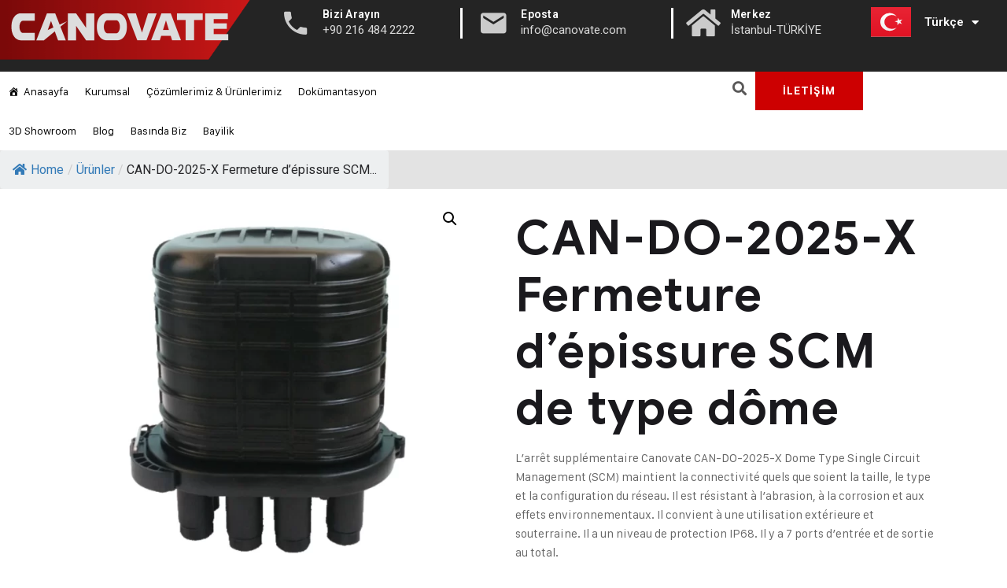

--- FILE ---
content_type: text/html; charset=UTF-8
request_url: https://canovate.com/product/can-do-2025-x-fermeture-depissure-scm-de-type-dome/
body_size: 30575
content:
<!DOCTYPE html>
<html lang="tr-TR">
<head>
	<meta charset="UTF-8">
	<meta name="viewport" content="width=device-width, initial-scale=1.0, viewport-fit=cover" />		    <meta name='robots' content='index, follow, max-image-preview:large, max-snippet:-1, max-video-preview:-1' />
<script id="cookieyes" type="text/javascript" src="https://cdn-cookieyes.com/client_data/1de0dbf68737d003fcbcfd9d/script.js"></script>
	<!-- This site is optimized with the Yoast SEO plugin v23.3 - https://yoast.com/wordpress/plugins/seo/ -->
	<title>CAN-DO-2025-X Fermeture d&#039;épissure SCM de type dôme - Canovate</title>
	<meta name="description" content="CAN-DO-2025-X Fermeture d&#039;épissure SCM de type dôme" />
	<link rel="canonical" href="https://canovate.com/product/can-do-2025-x-fermeture-depissure-scm-de-type-dome/" />
	<meta property="og:locale" content="tr_TR" />
	<meta property="og:type" content="article" />
	<meta property="og:title" content="CAN-DO-2025-X Fermeture d&#039;épissure SCM de type dôme - Canovate" />
	<meta property="og:description" content="CAN-DO-2025-X Fermeture d&#039;épissure SCM de type dôme" />
	<meta property="og:url" content="https://canovate.com/product/can-do-2025-x-fermeture-depissure-scm-de-type-dome/" />
	<meta property="og:site_name" content="Canovate" />
	<meta property="og:image" content="https://canovate.com/wp-content/uploads/2021/12/CAN-DO-2025-X-Dome-Tipi-Tek-Devreli-Yonetim-SCM-Yer-Alti-Ek-Kutusu-01.webp" />
	<meta property="og:image:width" content="1000" />
	<meta property="og:image:height" content="1000" />
	<meta property="og:image:type" content="image/webp" />
	<meta name="twitter:card" content="summary_large_image" />
	<meta name="twitter:label1" content="Tahmini okuma süresi" />
	<meta name="twitter:data1" content="1 dakika" />
	<script type="application/ld+json" class="yoast-schema-graph">{"@context":"https://schema.org","@graph":[{"@type":"WebPage","@id":"https://canovate.com/product/can-do-2025-x-fermeture-depissure-scm-de-type-dome/","url":"https://canovate.com/product/can-do-2025-x-fermeture-depissure-scm-de-type-dome/","name":"CAN-DO-2025-X Fermeture d'épissure SCM de type dôme - Canovate","isPartOf":{"@id":"https://canovate.com/#website"},"primaryImageOfPage":{"@id":"https://canovate.com/product/can-do-2025-x-fermeture-depissure-scm-de-type-dome/#primaryimage"},"image":{"@id":"https://canovate.com/product/can-do-2025-x-fermeture-depissure-scm-de-type-dome/#primaryimage"},"thumbnailUrl":"https://canovate.com/wp-content/uploads/2021/12/CAN-DO-2025-X-Dome-Tipi-Tek-Devreli-Yonetim-SCM-Yer-Alti-Ek-Kutusu-01.webp","datePublished":"2022-11-22T17:00:27+00:00","dateModified":"2022-11-22T17:00:27+00:00","description":"CAN-DO-2025-X Fermeture d'épissure SCM de type dôme","breadcrumb":{"@id":"https://canovate.com/product/can-do-2025-x-fermeture-depissure-scm-de-type-dome/#breadcrumb"},"inLanguage":"tr","potentialAction":[{"@type":"ReadAction","target":["https://canovate.com/product/can-do-2025-x-fermeture-depissure-scm-de-type-dome/"]}]},{"@type":"ImageObject","inLanguage":"tr","@id":"https://canovate.com/product/can-do-2025-x-fermeture-depissure-scm-de-type-dome/#primaryimage","url":"https://canovate.com/wp-content/uploads/2021/12/CAN-DO-2025-X-Dome-Tipi-Tek-Devreli-Yonetim-SCM-Yer-Alti-Ek-Kutusu-01.webp","contentUrl":"https://canovate.com/wp-content/uploads/2021/12/CAN-DO-2025-X-Dome-Tipi-Tek-Devreli-Yonetim-SCM-Yer-Alti-Ek-Kutusu-01.webp","width":1000,"height":1000,"caption":"Canovate Can Do 2000 Serisi Dome Tipi Tek Devreli Yönetim Scm Yer Altı Ek Kutusu"},{"@type":"BreadcrumbList","@id":"https://canovate.com/product/can-do-2025-x-fermeture-depissure-scm-de-type-dome/#breadcrumb","itemListElement":[{"@type":"ListItem","position":1,"name":"Home","item":"https://canovate.com/"},{"@type":"ListItem","position":2,"name":"Produits","item":"https://canovate.com/shop/"},{"@type":"ListItem","position":3,"name":"CAN-DO-2025-X Fermeture d&rsquo;épissure SCM de type dôme"}]},{"@type":"WebSite","@id":"https://canovate.com/#website","url":"https://canovate.com/","name":"Canovate","description":"Yenilikçi ve İleri Teknolojimiz","publisher":{"@id":"https://canovate.com/#organization"},"potentialAction":[{"@type":"SearchAction","target":{"@type":"EntryPoint","urlTemplate":"https://canovate.com/?s={search_term_string}"},"query-input":"required name=search_term_string"}],"inLanguage":"tr"},{"@type":"Organization","@id":"https://canovate.com/#organization","name":"Canovate","url":"https://canovate.com/","logo":{"@type":"ImageObject","inLanguage":"tr","@id":"https://canovate.com/#/schema/logo/image/","url":"https://canovate.com/wp-content/uploads/2020/04/Beyaz-Canovate-Logo.png","contentUrl":"https://canovate.com/wp-content/uploads/2020/04/Beyaz-Canovate-Logo.png","width":1000,"height":220,"caption":"Canovate"},"image":{"@id":"https://canovate.com/#/schema/logo/image/"},"sameAs":["https://www.linkedin.com/company/canovate-group/","https://www.youtube.com/channel/UCqQWRc6CgMUJ3hRCAJ5Nn7w","https://www.instagram.com/canovate_electronics/"]}]}</script>
	<!-- / Yoast SEO plugin. -->


<link rel='dns-prefetch' href='//fonts.googleapis.com' />
<link rel="alternate" type="application/rss+xml" title="Canovate &raquo; akışı" href="https://canovate.com/feed/" />
<link rel="alternate" type="application/rss+xml" title="Canovate &raquo; yorum akışı" href="https://canovate.com/comments/feed/" />
<script type="text/javascript">
/* <![CDATA[ */
window._wpemojiSettings = {"baseUrl":"https:\/\/s.w.org\/images\/core\/emoji\/15.0.3\/72x72\/","ext":".png","svgUrl":"https:\/\/s.w.org\/images\/core\/emoji\/15.0.3\/svg\/","svgExt":".svg","source":{"concatemoji":"https:\/\/canovate.com\/wp-includes\/js\/wp-emoji-release.min.js?ver=6.6.1"}};
/*! This file is auto-generated */
!function(i,n){var o,s,e;function c(e){try{var t={supportTests:e,timestamp:(new Date).valueOf()};sessionStorage.setItem(o,JSON.stringify(t))}catch(e){}}function p(e,t,n){e.clearRect(0,0,e.canvas.width,e.canvas.height),e.fillText(t,0,0);var t=new Uint32Array(e.getImageData(0,0,e.canvas.width,e.canvas.height).data),r=(e.clearRect(0,0,e.canvas.width,e.canvas.height),e.fillText(n,0,0),new Uint32Array(e.getImageData(0,0,e.canvas.width,e.canvas.height).data));return t.every(function(e,t){return e===r[t]})}function u(e,t,n){switch(t){case"flag":return n(e,"\ud83c\udff3\ufe0f\u200d\u26a7\ufe0f","\ud83c\udff3\ufe0f\u200b\u26a7\ufe0f")?!1:!n(e,"\ud83c\uddfa\ud83c\uddf3","\ud83c\uddfa\u200b\ud83c\uddf3")&&!n(e,"\ud83c\udff4\udb40\udc67\udb40\udc62\udb40\udc65\udb40\udc6e\udb40\udc67\udb40\udc7f","\ud83c\udff4\u200b\udb40\udc67\u200b\udb40\udc62\u200b\udb40\udc65\u200b\udb40\udc6e\u200b\udb40\udc67\u200b\udb40\udc7f");case"emoji":return!n(e,"\ud83d\udc26\u200d\u2b1b","\ud83d\udc26\u200b\u2b1b")}return!1}function f(e,t,n){var r="undefined"!=typeof WorkerGlobalScope&&self instanceof WorkerGlobalScope?new OffscreenCanvas(300,150):i.createElement("canvas"),a=r.getContext("2d",{willReadFrequently:!0}),o=(a.textBaseline="top",a.font="600 32px Arial",{});return e.forEach(function(e){o[e]=t(a,e,n)}),o}function t(e){var t=i.createElement("script");t.src=e,t.defer=!0,i.head.appendChild(t)}"undefined"!=typeof Promise&&(o="wpEmojiSettingsSupports",s=["flag","emoji"],n.supports={everything:!0,everythingExceptFlag:!0},e=new Promise(function(e){i.addEventListener("DOMContentLoaded",e,{once:!0})}),new Promise(function(t){var n=function(){try{var e=JSON.parse(sessionStorage.getItem(o));if("object"==typeof e&&"number"==typeof e.timestamp&&(new Date).valueOf()<e.timestamp+604800&&"object"==typeof e.supportTests)return e.supportTests}catch(e){}return null}();if(!n){if("undefined"!=typeof Worker&&"undefined"!=typeof OffscreenCanvas&&"undefined"!=typeof URL&&URL.createObjectURL&&"undefined"!=typeof Blob)try{var e="postMessage("+f.toString()+"("+[JSON.stringify(s),u.toString(),p.toString()].join(",")+"));",r=new Blob([e],{type:"text/javascript"}),a=new Worker(URL.createObjectURL(r),{name:"wpTestEmojiSupports"});return void(a.onmessage=function(e){c(n=e.data),a.terminate(),t(n)})}catch(e){}c(n=f(s,u,p))}t(n)}).then(function(e){for(var t in e)n.supports[t]=e[t],n.supports.everything=n.supports.everything&&n.supports[t],"flag"!==t&&(n.supports.everythingExceptFlag=n.supports.everythingExceptFlag&&n.supports[t]);n.supports.everythingExceptFlag=n.supports.everythingExceptFlag&&!n.supports.flag,n.DOMReady=!1,n.readyCallback=function(){n.DOMReady=!0}}).then(function(){return e}).then(function(){var e;n.supports.everything||(n.readyCallback(),(e=n.source||{}).concatemoji?t(e.concatemoji):e.wpemoji&&e.twemoji&&(t(e.twemoji),t(e.wpemoji)))}))}((window,document),window._wpemojiSettings);
/* ]]> */
</script>
<link rel='stylesheet' id='hfe-widgets-style-css' href='https://canovate.com/wp-content/plugins/header-footer-elementor/inc/widgets-css/frontend.css?ver=1.6.44' type='text/css' media='all' />
<style id='wp-emoji-styles-inline-css' type='text/css'>

	img.wp-smiley, img.emoji {
		display: inline !important;
		border: none !important;
		box-shadow: none !important;
		height: 1em !important;
		width: 1em !important;
		margin: 0 0.07em !important;
		vertical-align: -0.1em !important;
		background: none !important;
		padding: 0 !important;
	}
</style>
<link rel='stylesheet' id='wp-block-library-css' href='https://canovate.com/wp-includes/css/dist/block-library/style.min.css?ver=6.6.1' type='text/css' media='all' />
<style id='classic-theme-styles-inline-css' type='text/css'>
/*! This file is auto-generated */
.wp-block-button__link{color:#fff;background-color:#32373c;border-radius:9999px;box-shadow:none;text-decoration:none;padding:calc(.667em + 2px) calc(1.333em + 2px);font-size:1.125em}.wp-block-file__button{background:#32373c;color:#fff;text-decoration:none}
</style>
<style id='global-styles-inline-css' type='text/css'>
:root{--wp--preset--aspect-ratio--square: 1;--wp--preset--aspect-ratio--4-3: 4/3;--wp--preset--aspect-ratio--3-4: 3/4;--wp--preset--aspect-ratio--3-2: 3/2;--wp--preset--aspect-ratio--2-3: 2/3;--wp--preset--aspect-ratio--16-9: 16/9;--wp--preset--aspect-ratio--9-16: 9/16;--wp--preset--color--black: #000000;--wp--preset--color--cyan-bluish-gray: #abb8c3;--wp--preset--color--white: #ffffff;--wp--preset--color--pale-pink: #f78da7;--wp--preset--color--vivid-red: #cf2e2e;--wp--preset--color--luminous-vivid-orange: #ff6900;--wp--preset--color--luminous-vivid-amber: #fcb900;--wp--preset--color--light-green-cyan: #7bdcb5;--wp--preset--color--vivid-green-cyan: #00d084;--wp--preset--color--pale-cyan-blue: #8ed1fc;--wp--preset--color--vivid-cyan-blue: #0693e3;--wp--preset--color--vivid-purple: #9b51e0;--wp--preset--gradient--vivid-cyan-blue-to-vivid-purple: linear-gradient(135deg,rgba(6,147,227,1) 0%,rgb(155,81,224) 100%);--wp--preset--gradient--light-green-cyan-to-vivid-green-cyan: linear-gradient(135deg,rgb(122,220,180) 0%,rgb(0,208,130) 100%);--wp--preset--gradient--luminous-vivid-amber-to-luminous-vivid-orange: linear-gradient(135deg,rgba(252,185,0,1) 0%,rgba(255,105,0,1) 100%);--wp--preset--gradient--luminous-vivid-orange-to-vivid-red: linear-gradient(135deg,rgba(255,105,0,1) 0%,rgb(207,46,46) 100%);--wp--preset--gradient--very-light-gray-to-cyan-bluish-gray: linear-gradient(135deg,rgb(238,238,238) 0%,rgb(169,184,195) 100%);--wp--preset--gradient--cool-to-warm-spectrum: linear-gradient(135deg,rgb(74,234,220) 0%,rgb(151,120,209) 20%,rgb(207,42,186) 40%,rgb(238,44,130) 60%,rgb(251,105,98) 80%,rgb(254,248,76) 100%);--wp--preset--gradient--blush-light-purple: linear-gradient(135deg,rgb(255,206,236) 0%,rgb(152,150,240) 100%);--wp--preset--gradient--blush-bordeaux: linear-gradient(135deg,rgb(254,205,165) 0%,rgb(254,45,45) 50%,rgb(107,0,62) 100%);--wp--preset--gradient--luminous-dusk: linear-gradient(135deg,rgb(255,203,112) 0%,rgb(199,81,192) 50%,rgb(65,88,208) 100%);--wp--preset--gradient--pale-ocean: linear-gradient(135deg,rgb(255,245,203) 0%,rgb(182,227,212) 50%,rgb(51,167,181) 100%);--wp--preset--gradient--electric-grass: linear-gradient(135deg,rgb(202,248,128) 0%,rgb(113,206,126) 100%);--wp--preset--gradient--midnight: linear-gradient(135deg,rgb(2,3,129) 0%,rgb(40,116,252) 100%);--wp--preset--font-size--small: 13px;--wp--preset--font-size--medium: 20px;--wp--preset--font-size--large: 36px;--wp--preset--font-size--x-large: 42px;--wp--preset--font-family--inter: "Inter", sans-serif;--wp--preset--font-family--cardo: Cardo;--wp--preset--spacing--20: 0.44rem;--wp--preset--spacing--30: 0.67rem;--wp--preset--spacing--40: 1rem;--wp--preset--spacing--50: 1.5rem;--wp--preset--spacing--60: 2.25rem;--wp--preset--spacing--70: 3.38rem;--wp--preset--spacing--80: 5.06rem;--wp--preset--shadow--natural: 6px 6px 9px rgba(0, 0, 0, 0.2);--wp--preset--shadow--deep: 12px 12px 50px rgba(0, 0, 0, 0.4);--wp--preset--shadow--sharp: 6px 6px 0px rgba(0, 0, 0, 0.2);--wp--preset--shadow--outlined: 6px 6px 0px -3px rgba(255, 255, 255, 1), 6px 6px rgba(0, 0, 0, 1);--wp--preset--shadow--crisp: 6px 6px 0px rgba(0, 0, 0, 1);}:where(.is-layout-flex){gap: 0.5em;}:where(.is-layout-grid){gap: 0.5em;}body .is-layout-flex{display: flex;}.is-layout-flex{flex-wrap: wrap;align-items: center;}.is-layout-flex > :is(*, div){margin: 0;}body .is-layout-grid{display: grid;}.is-layout-grid > :is(*, div){margin: 0;}:where(.wp-block-columns.is-layout-flex){gap: 2em;}:where(.wp-block-columns.is-layout-grid){gap: 2em;}:where(.wp-block-post-template.is-layout-flex){gap: 1.25em;}:where(.wp-block-post-template.is-layout-grid){gap: 1.25em;}.has-black-color{color: var(--wp--preset--color--black) !important;}.has-cyan-bluish-gray-color{color: var(--wp--preset--color--cyan-bluish-gray) !important;}.has-white-color{color: var(--wp--preset--color--white) !important;}.has-pale-pink-color{color: var(--wp--preset--color--pale-pink) !important;}.has-vivid-red-color{color: var(--wp--preset--color--vivid-red) !important;}.has-luminous-vivid-orange-color{color: var(--wp--preset--color--luminous-vivid-orange) !important;}.has-luminous-vivid-amber-color{color: var(--wp--preset--color--luminous-vivid-amber) !important;}.has-light-green-cyan-color{color: var(--wp--preset--color--light-green-cyan) !important;}.has-vivid-green-cyan-color{color: var(--wp--preset--color--vivid-green-cyan) !important;}.has-pale-cyan-blue-color{color: var(--wp--preset--color--pale-cyan-blue) !important;}.has-vivid-cyan-blue-color{color: var(--wp--preset--color--vivid-cyan-blue) !important;}.has-vivid-purple-color{color: var(--wp--preset--color--vivid-purple) !important;}.has-black-background-color{background-color: var(--wp--preset--color--black) !important;}.has-cyan-bluish-gray-background-color{background-color: var(--wp--preset--color--cyan-bluish-gray) !important;}.has-white-background-color{background-color: var(--wp--preset--color--white) !important;}.has-pale-pink-background-color{background-color: var(--wp--preset--color--pale-pink) !important;}.has-vivid-red-background-color{background-color: var(--wp--preset--color--vivid-red) !important;}.has-luminous-vivid-orange-background-color{background-color: var(--wp--preset--color--luminous-vivid-orange) !important;}.has-luminous-vivid-amber-background-color{background-color: var(--wp--preset--color--luminous-vivid-amber) !important;}.has-light-green-cyan-background-color{background-color: var(--wp--preset--color--light-green-cyan) !important;}.has-vivid-green-cyan-background-color{background-color: var(--wp--preset--color--vivid-green-cyan) !important;}.has-pale-cyan-blue-background-color{background-color: var(--wp--preset--color--pale-cyan-blue) !important;}.has-vivid-cyan-blue-background-color{background-color: var(--wp--preset--color--vivid-cyan-blue) !important;}.has-vivid-purple-background-color{background-color: var(--wp--preset--color--vivid-purple) !important;}.has-black-border-color{border-color: var(--wp--preset--color--black) !important;}.has-cyan-bluish-gray-border-color{border-color: var(--wp--preset--color--cyan-bluish-gray) !important;}.has-white-border-color{border-color: var(--wp--preset--color--white) !important;}.has-pale-pink-border-color{border-color: var(--wp--preset--color--pale-pink) !important;}.has-vivid-red-border-color{border-color: var(--wp--preset--color--vivid-red) !important;}.has-luminous-vivid-orange-border-color{border-color: var(--wp--preset--color--luminous-vivid-orange) !important;}.has-luminous-vivid-amber-border-color{border-color: var(--wp--preset--color--luminous-vivid-amber) !important;}.has-light-green-cyan-border-color{border-color: var(--wp--preset--color--light-green-cyan) !important;}.has-vivid-green-cyan-border-color{border-color: var(--wp--preset--color--vivid-green-cyan) !important;}.has-pale-cyan-blue-border-color{border-color: var(--wp--preset--color--pale-cyan-blue) !important;}.has-vivid-cyan-blue-border-color{border-color: var(--wp--preset--color--vivid-cyan-blue) !important;}.has-vivid-purple-border-color{border-color: var(--wp--preset--color--vivid-purple) !important;}.has-vivid-cyan-blue-to-vivid-purple-gradient-background{background: var(--wp--preset--gradient--vivid-cyan-blue-to-vivid-purple) !important;}.has-light-green-cyan-to-vivid-green-cyan-gradient-background{background: var(--wp--preset--gradient--light-green-cyan-to-vivid-green-cyan) !important;}.has-luminous-vivid-amber-to-luminous-vivid-orange-gradient-background{background: var(--wp--preset--gradient--luminous-vivid-amber-to-luminous-vivid-orange) !important;}.has-luminous-vivid-orange-to-vivid-red-gradient-background{background: var(--wp--preset--gradient--luminous-vivid-orange-to-vivid-red) !important;}.has-very-light-gray-to-cyan-bluish-gray-gradient-background{background: var(--wp--preset--gradient--very-light-gray-to-cyan-bluish-gray) !important;}.has-cool-to-warm-spectrum-gradient-background{background: var(--wp--preset--gradient--cool-to-warm-spectrum) !important;}.has-blush-light-purple-gradient-background{background: var(--wp--preset--gradient--blush-light-purple) !important;}.has-blush-bordeaux-gradient-background{background: var(--wp--preset--gradient--blush-bordeaux) !important;}.has-luminous-dusk-gradient-background{background: var(--wp--preset--gradient--luminous-dusk) !important;}.has-pale-ocean-gradient-background{background: var(--wp--preset--gradient--pale-ocean) !important;}.has-electric-grass-gradient-background{background: var(--wp--preset--gradient--electric-grass) !important;}.has-midnight-gradient-background{background: var(--wp--preset--gradient--midnight) !important;}.has-small-font-size{font-size: var(--wp--preset--font-size--small) !important;}.has-medium-font-size{font-size: var(--wp--preset--font-size--medium) !important;}.has-large-font-size{font-size: var(--wp--preset--font-size--large) !important;}.has-x-large-font-size{font-size: var(--wp--preset--font-size--x-large) !important;}
:where(.wp-block-post-template.is-layout-flex){gap: 1.25em;}:where(.wp-block-post-template.is-layout-grid){gap: 1.25em;}
:where(.wp-block-columns.is-layout-flex){gap: 2em;}:where(.wp-block-columns.is-layout-grid){gap: 2em;}
:root :where(.wp-block-pullquote){font-size: 1.5em;line-height: 1.6;}
</style>
<link rel='stylesheet' id='pb_animate-css' href='https://canovate.com/wp-content/plugins/ays-popup-box/public/css/animate.css?ver=4.7.8' type='text/css' media='all' />
<link rel='stylesheet' id='flexy-breadcrumb-css' href='https://canovate.com/wp-content/plugins/flexy-breadcrumb/public/css/flexy-breadcrumb-public.css?ver=1.2.1' type='text/css' media='all' />
<link rel='stylesheet' id='flexy-breadcrumb-font-awesome-css' href='https://canovate.com/wp-content/plugins/flexy-breadcrumb/public/css/font-awesome.min.css?ver=4.7.0' type='text/css' media='all' />
<link rel='stylesheet' id='lcb-main-css-css' href='https://canovate.com/wp-content/plugins/liquid-custom-builder/assets/css/main.css?ver=1.0.0' type='text/css' media='all' />
<link rel='stylesheet' id='progressbar-lib-css-css' href='https://canovate.com/wp-content/plugins/liquid-custom-builder/assets/css/lib/progressbar.min.css?ver=0.7.1' type='text/css' media='all' />
<link rel='stylesheet' id='oc-css-css' href='https://canovate.com/wp-content/plugins/liquid-custom-builder/assets/css/lib/owl.carousel.min.css?ver=2.2.1' type='text/css' media='all' />
<link rel='stylesheet' id='slick-css-css' href='https://canovate.com/wp-content/plugins/liquid-custom-builder/assets/css/lib/slick.css?ver=1.8.1' type='text/css' media='all' />
<link rel='stylesheet' id='my-chat-style-css' href='https://canovate.com/wp-content/plugins/my-chat-plugin/css/chat-style.css?ver=6.6.1' type='text/css' media='all' />
<link rel='stylesheet' id='photoswipe-css' href='https://canovate.com/wp-content/plugins/woocommerce/assets/css/photoswipe/photoswipe.min.css?ver=9.2.3' type='text/css' media='all' />
<link rel='stylesheet' id='photoswipe-default-skin-css' href='https://canovate.com/wp-content/plugins/woocommerce/assets/css/photoswipe/default-skin/default-skin.min.css?ver=9.2.3' type='text/css' media='all' />
<link rel='stylesheet' id='woocommerce-layout-css' href='https://canovate.com/wp-content/plugins/woocommerce/assets/css/woocommerce-layout.css?ver=9.2.3' type='text/css' media='all' />
<link rel='stylesheet' id='woocommerce-smallscreen-css' href='https://canovate.com/wp-content/plugins/woocommerce/assets/css/woocommerce-smallscreen.css?ver=9.2.3' type='text/css' media='only screen and (max-width: 768px)' />
<link rel='stylesheet' id='woocommerce-general-css' href='https://canovate.com/wp-content/plugins/woocommerce/assets/css/woocommerce.css?ver=9.2.3' type='text/css' media='all' />
<style id='woocommerce-inline-inline-css' type='text/css'>
.woocommerce form .form-row .required { visibility: visible; }
</style>
<link rel='stylesheet' id='hfe-style-css' href='https://canovate.com/wp-content/plugins/header-footer-elementor/assets/css/header-footer-elementor.css?ver=1.6.44' type='text/css' media='all' />
<link rel='stylesheet' id='elementor-icons-css' href='https://canovate.com/wp-content/plugins/elementor/assets/lib/eicons/css/elementor-icons.min.css?ver=5.31.0' type='text/css' media='all' />
<link rel='stylesheet' id='elementor-frontend-css' href='https://canovate.com/wp-content/uploads/elementor/css/custom-frontend.min.css?ver=1730806582' type='text/css' media='all' />
<link rel='stylesheet' id='swiper-css' href='https://canovate.com/wp-content/plugins/elementor/assets/lib/swiper/v8/css/swiper.min.css?ver=8.4.5' type='text/css' media='all' />
<link rel='stylesheet' id='e-swiper-css' href='https://canovate.com/wp-content/plugins/elementor/assets/css/conditionals/e-swiper.min.css?ver=3.24.7' type='text/css' media='all' />
<link rel='stylesheet' id='elementor-post-13890-css' href='https://canovate.com/wp-content/uploads/elementor/css/post-13890.css?ver=1730806583' type='text/css' media='all' />
<link rel='stylesheet' id='elementor-pro-css' href='https://canovate.com/wp-content/uploads/elementor/css/custom-pro-frontend.min.css?ver=1730806583' type='text/css' media='all' />
<link rel='stylesheet' id='font-awesome-5-all-css' href='https://canovate.com/wp-content/plugins/elementor/assets/lib/font-awesome/css/all.min.css?ver=3.24.7' type='text/css' media='all' />
<link rel='stylesheet' id='font-awesome-4-shim-css' href='https://canovate.com/wp-content/plugins/elementor/assets/lib/font-awesome/css/v4-shims.min.css?ver=3.24.7' type='text/css' media='all' />
<link rel='stylesheet' id='elementor-global-css' href='https://canovate.com/wp-content/uploads/elementor/css/global.css?ver=1730806587' type='text/css' media='all' />
<link rel='stylesheet' id='dashicons-css' href='https://canovate.com/wp-includes/css/dashicons.min.css?ver=6.6.1' type='text/css' media='all' />
<link rel='stylesheet' id='font-awesome-css' href='https://canovate.com/wp-content/plugins/elementor/assets/lib/font-awesome/css/font-awesome.min.css?ver=4.7.0' type='text/css' media='all' />
<link rel='stylesheet' id='simple-line-icons-wl-css' href='https://canovate.com/wp-content/plugins/woolentor-addons/assets/css/simple-line-icons.css?ver=2.9.6' type='text/css' media='all' />
<link rel='stylesheet' id='htflexboxgrid-css' href='https://canovate.com/wp-content/plugins/woolentor-addons/assets/css/htflexboxgrid.css?ver=2.9.6' type='text/css' media='all' />
<link rel='stylesheet' id='slick-css' href='https://canovate.com/wp-content/plugins/woolentor-addons/assets/css/slick.css?ver=2.9.6' type='text/css' media='all' />
<link rel='stylesheet' id='woolentor-widgets-css' href='https://canovate.com/wp-content/plugins/woolentor-addons/assets/css/woolentor-widgets.css?ver=2.9.6' type='text/css' media='all' />
<link rel='stylesheet' id='woolentor-quickview-css' href='https://canovate.com/wp-content/plugins/woolentor-addons/includes/modules/quickview/assets/css/frontend.css?ver=2.9.6' type='text/css' media='all' />
<link rel='stylesheet' id='bootstrap-css' href='https://canovate.com/wp-content/themes/steeler/assets/css/bootstrap.min.css?ver=4.0.0' type='text/css' media='all' />
<link rel='stylesheet' id='font-awesome5-css' href='https://canovate.com/wp-content/themes/steeler/assets/css/font-awesome5.min.css?ver=5.8.0' type='text/css' media='all' />
<link rel='stylesheet' id='font-material-css' href='https://canovate.com/wp-content/themes/steeler/assets/css/font-material.min.css?ver=2.2.0' type='text/css' media='all' />
<link rel='stylesheet' id='flaticon-css' href='https://canovate.com/wp-content/themes/steeler/assets/css/flaticon.css?ver=1.0.0' type='text/css' media='all' />
<link rel='stylesheet' id='icofont-css' href='https://canovate.com/wp-content/themes/steeler/assets/css/icofont.min.css?ver=1.0.1' type='text/css' media='all' />
<link rel='stylesheet' id='magnific-popup-css' href='https://canovate.com/wp-content/plugins/woolentor-addons/assets/lib/css/magnific-popup.css?ver=2.9.6' type='text/css' media='all' />
<link rel='stylesheet' id='animate-css' href='https://canovate.com/wp-content/themes/steeler/assets/css/animate.css?ver=1.0.0' type='text/css' media='all' />
<link rel='stylesheet' id='steeler-theme-css' href='https://canovate.com/wp-content/themes/steeler/assets/css/theme.css?ver=1.3' type='text/css' media='all' />
<style id='steeler-theme-inline-css' type='text/css'>
@media screen and(max-width:991px){}@media screen and(min-width:992px){}
</style>
<link rel='stylesheet' id='steeler-style-css' href='https://canovate.com/wp-content/themes/steeler/style.css?ver=6.6.1' type='text/css' media='all' />
<link rel='stylesheet' id='steeler-google-fonts-css' href='https://fonts.googleapis.com/css?display=swap&#038;family=Roboto%3A300%2C400%2C400i%2C500%2C500i%2C700%2C700i&#038;subset=latin%2Clatin-ext&#038;ver=6.6.1' type='text/css' media='all' />
<link rel='stylesheet' id='elementor-post-22625-css' href='https://canovate.com/wp-content/uploads/elementor/css/post-22625.css?ver=1730806589' type='text/css' media='all' />
<link rel='stylesheet' id='elementor-post-22118-css' href='https://canovate.com/wp-content/uploads/elementor/css/post-22118.css?ver=1730806590' type='text/css' media='all' />
<link rel='stylesheet' id='hfe-icons-list-css' href='https://canovate.com/wp-content/plugins/elementor/assets/css/widget-icon-list.min.css?ver=3.24.3' type='text/css' media='all' />
<link rel='stylesheet' id='hfe-social-icons-css' href='https://canovate.com/wp-content/plugins/elementor/assets/css/widget-social-icons.min.css?ver=3.24.0' type='text/css' media='all' />
<link rel='stylesheet' id='hfe-social-share-icons-brands-css' href='https://canovate.com/wp-content/plugins/elementor/assets/lib/font-awesome/css/brands.css?ver=5.15.3' type='text/css' media='all' />
<link rel='stylesheet' id='hfe-social-share-icons-fontawesome-css' href='https://canovate.com/wp-content/plugins/elementor/assets/lib/font-awesome/css/fontawesome.css?ver=5.15.3' type='text/css' media='all' />
<link rel='stylesheet' id='hfe-nav-menu-icons-css' href='https://canovate.com/wp-content/plugins/elementor/assets/lib/font-awesome/css/solid.css?ver=5.15.3' type='text/css' media='all' />
<link rel='stylesheet' id='hfe-widget-blockquote-css' href='https://canovate.com/wp-content/plugins/elementor-pro/assets/css/widget-blockquote.min.css?ver=3.25.0' type='text/css' media='all' />
<link rel='stylesheet' id='google-fonts-1-css' href='https://fonts.googleapis.com/css?family=Roboto%3A100%2C100italic%2C200%2C200italic%2C300%2C300italic%2C400%2C400italic%2C500%2C500italic%2C600%2C600italic%2C700%2C700italic%2C800%2C800italic%2C900%2C900italic%7CRoboto+Slab%3A100%2C100italic%2C200%2C200italic%2C300%2C300italic%2C400%2C400italic%2C500%2C500italic%2C600%2C600italic%2C700%2C700italic%2C800%2C800italic%2C900%2C900italic&#038;display=auto&#038;subset=latin-ext&#038;ver=6.6.1' type='text/css' media='all' />
<link rel='stylesheet' id='elementor-icons-shared-0-css' href='https://canovate.com/wp-content/plugins/elementor/assets/lib/font-awesome/css/fontawesome.min.css?ver=5.15.3' type='text/css' media='all' />
<link rel='stylesheet' id='elementor-icons-fa-solid-css' href='https://canovate.com/wp-content/plugins/elementor/assets/lib/font-awesome/css/solid.min.css?ver=5.15.3' type='text/css' media='all' />
<link rel='stylesheet' id='elementor-icons-fa-brands-css' href='https://canovate.com/wp-content/plugins/elementor/assets/lib/font-awesome/css/brands.min.css?ver=5.15.3' type='text/css' media='all' />
<link rel="preconnect" href="https://fonts.gstatic.com/" crossorigin><script type="text/template" id="tmpl-variation-template">
	<div class="woocommerce-variation-description">{{{ data.variation.variation_description }}}</div>
	<div class="woocommerce-variation-price">{{{ data.variation.price_html }}}</div>
	<div class="woocommerce-variation-availability">{{{ data.variation.availability_html }}}</div>
</script>
<script type="text/template" id="tmpl-unavailable-variation-template">
	<p>Maalesef, bu ürün mevcut değil. Lütfen farklı bir kombinasyon seçin.</p>
</script>
<script type="text/javascript" src="https://canovate.com/wp-includes/js/jquery/jquery.min.js?ver=3.7.1" id="jquery-core-js"></script>
<script type="text/javascript" src="https://canovate.com/wp-includes/js/jquery/jquery-migrate.min.js?ver=3.4.1" id="jquery-migrate-js"></script>
<script type="text/javascript" id="ays-pb-js-extra">
/* <![CDATA[ */
var pbLocalizeObj = {"ajax":"https:\/\/canovate.com\/wp-admin\/admin-ajax.php","seconds":"seconds","thisWillClose":"This will close in","icons":{"close_icon":"<svg class=\"ays_pb_material_close_icon\" xmlns=\"https:\/\/www.w3.org\/2000\/svg\" height=\"36px\" viewBox=\"0 0 24 24\" width=\"36px\" fill=\"#000000\" alt=\"Pop-up Close\"><path d=\"M0 0h24v24H0z\" fill=\"none\"\/><path d=\"M19 6.41L17.59 5 12 10.59 6.41 5 5 6.41 10.59 12 5 17.59 6.41 19 12 13.41 17.59 19 19 17.59 13.41 12z\"\/><\/svg>","close_circle_icon":"<svg class=\"ays_pb_material_close_circle_icon\" xmlns=\"https:\/\/www.w3.org\/2000\/svg\" height=\"24\" viewBox=\"0 0 24 24\" width=\"36\" alt=\"Pop-up Close\"><path d=\"M0 0h24v24H0z\" fill=\"none\"\/><path d=\"M12 2C6.47 2 2 6.47 2 12s4.47 10 10 10 10-4.47 10-10S17.53 2 12 2zm5 13.59L15.59 17 12 13.41 8.41 17 7 15.59 10.59 12 7 8.41 8.41 7 12 10.59 15.59 7 17 8.41 13.41 12 17 15.59z\"\/><\/svg>","volume_up_icon":"<svg class=\"ays_pb_fa_volume\" xmlns=\"https:\/\/www.w3.org\/2000\/svg\" height=\"24\" viewBox=\"0 0 24 24\" width=\"36\"><path d=\"M0 0h24v24H0z\" fill=\"none\"\/><path d=\"M3 9v6h4l5 5V4L7 9H3zm13.5 3c0-1.77-1.02-3.29-2.5-4.03v8.05c1.48-.73 2.5-2.25 2.5-4.02zM14 3.23v2.06c2.89.86 5 3.54 5 6.71s-2.11 5.85-5 6.71v2.06c4.01-.91 7-4.49 7-8.77s-2.99-7.86-7-8.77z\"\/><\/svg>","volume_mute_icon":"<svg xmlns=\"https:\/\/www.w3.org\/2000\/svg\" height=\"24\" viewBox=\"0 0 24 24\" width=\"24\"><path d=\"M0 0h24v24H0z\" fill=\"none\"\/><path d=\"M7 9v6h4l5 5V4l-5 5H7z\"\/><\/svg>"}};
/* ]]> */
</script>
<script type="text/javascript" src="https://canovate.com/wp-content/plugins/ays-popup-box/public/js/ays-pb-public.js?ver=4.7.8" id="ays-pb-js"></script>
<script type="text/javascript" src="https://canovate.com/wp-content/plugins/liquid-custom-builder/assets/js/main.js?ver=1.0.0" id="lcb-main-js-js"></script>
<script type="text/javascript" src="https://canovate.com/wp-content/plugins/woocommerce/assets/js/js-cookie/js.cookie.min.js?ver=2.1.4-wc.9.2.3" id="js-cookie-js" defer="defer" data-wp-strategy="defer"></script>
<script type="text/javascript" id="wc-cart-fragments-js-extra">
/* <![CDATA[ */
var wc_cart_fragments_params = {"ajax_url":"\/wp-admin\/admin-ajax.php","wc_ajax_url":"\/?wc-ajax=%%endpoint%%","cart_hash_key":"wc_cart_hash_65ef9c102eb3c958a501337c016affd8","fragment_name":"wc_fragments_65ef9c102eb3c958a501337c016affd8","request_timeout":"5000"};
/* ]]> */
</script>
<script type="text/javascript" src="https://canovate.com/wp-content/plugins/woocommerce/assets/js/frontend/cart-fragments.min.js?ver=9.2.3" id="wc-cart-fragments-js" defer="defer" data-wp-strategy="defer"></script>
<script type="text/javascript" src="https://canovate.com/wp-content/plugins/woocommerce/assets/js/photoswipe/photoswipe.min.js?ver=4.1.1-wc.9.2.3" id="photoswipe-js" data-wp-strategy="defer"></script>
<script type="text/javascript" src="https://canovate.com/wp-content/plugins/woocommerce/assets/js/jquery-blockui/jquery.blockUI.min.js?ver=2.7.0-wc.9.2.3" id="jquery-blockui-js" data-wp-strategy="defer"></script>
<script type="text/javascript" id="woocommerce-js-extra">
/* <![CDATA[ */
var woocommerce_params = {"ajax_url":"\/wp-admin\/admin-ajax.php","wc_ajax_url":"\/?wc-ajax=%%endpoint%%"};
/* ]]> */
</script>
<script type="text/javascript" src="https://canovate.com/wp-content/plugins/woocommerce/assets/js/frontend/woocommerce.min.js?ver=9.2.3" id="woocommerce-js" defer="defer" data-wp-strategy="defer"></script>
<script type="text/javascript" src="https://canovate.com/wp-content/plugins/elementor/assets/lib/font-awesome/js/v4-shims.min.js?ver=3.24.7" id="font-awesome-4-shim-js"></script>
<script type="text/javascript" src="https://canovate.com/wp-includes/js/underscore.min.js?ver=1.13.4" id="underscore-js"></script>
<script type="text/javascript" id="wp-util-js-extra">
/* <![CDATA[ */
var _wpUtilSettings = {"ajax":{"url":"\/wp-admin\/admin-ajax.php"}};
/* ]]> */
</script>
<script type="text/javascript" src="https://canovate.com/wp-includes/js/wp-util.min.js?ver=6.6.1" id="wp-util-js"></script>
<meta name="generator" content="Redux 4.4.18" />
            <style type="text/css">              
                
                /* Background color */
                .fbc-page .fbc-wrap .fbc-items {
                    background-color: #edeff0;
                }
                /* Items font size */
                .fbc-page .fbc-wrap .fbc-items li {
                    font-size: 16px;
                }
                
                /* Items' link color */
                .fbc-page .fbc-wrap .fbc-items li a {
                    color: #337ab7;                    
                }
                
                /* Seprator color */
                .fbc-page .fbc-wrap .fbc-items li .fbc-separator {
                    color: #cccccc;
                }
                
                /* Active item & end-text color */
                .fbc-page .fbc-wrap .fbc-items li.active span,
                .fbc-page .fbc-wrap .fbc-items li .fbc-end-text {
                    color: #27272a;
                    font-size: 16px;
                }
            </style>

            <link rel="icon" type="image/png" href="https://canovate.com/wp-content/uploads/2022/09/favicon-canovate.png"/>	<noscript><style>.woocommerce-product-gallery{ opacity: 1 !important; }</style></noscript>
	<meta name="generator" content="Elementor 3.24.7; features: additional_custom_breakpoints; settings: css_print_method-external, google_font-enabled, font_display-auto">
			<style>
				.e-con.e-parent:nth-of-type(n+4):not(.e-lazyloaded):not(.e-no-lazyload),
				.e-con.e-parent:nth-of-type(n+4):not(.e-lazyloaded):not(.e-no-lazyload) * {
					background-image: none !important;
				}
				@media screen and (max-height: 1024px) {
					.e-con.e-parent:nth-of-type(n+3):not(.e-lazyloaded):not(.e-no-lazyload),
					.e-con.e-parent:nth-of-type(n+3):not(.e-lazyloaded):not(.e-no-lazyload) * {
						background-image: none !important;
					}
				}
				@media screen and (max-height: 640px) {
					.e-con.e-parent:nth-of-type(n+2):not(.e-lazyloaded):not(.e-no-lazyload),
					.e-con.e-parent:nth-of-type(n+2):not(.e-lazyloaded):not(.e-no-lazyload) * {
						background-image: none !important;
					}
				}
			</style>
			<style id='wp-fonts-local' type='text/css'>
@font-face{font-family:Inter;font-style:normal;font-weight:300 900;font-display:fallback;src:url('https://canovate.com/wp-content/plugins/woocommerce/assets/fonts/Inter-VariableFont_slnt,wght.woff2') format('woff2');font-stretch:normal;}
@font-face{font-family:Cardo;font-style:normal;font-weight:400;font-display:fallback;src:url('https://canovate.com/wp-content/plugins/woocommerce/assets/fonts/cardo_normal_400.woff2') format('woff2');}
</style>
		<style type="text/css" id="wp-custom-css">
			.elementor-22625 .elementor-element.elementor-element-eea7def input[type="search"].elementor-search-form__input {
    font-family: "Roboto", Sans-serif;
    font-weight: 400;
	font-size: 30px!important; }

#comments, .comment-respond {
    display: none;
}		</style>
		<style id="cms_theme_options_tr-dynamic-css" title="dynamic-css" class="redux-options-output">a{color:inherit;}a:hover{color:#cd0001;}a:active{color:#cd0001;}</style><style type="text/css">/** Thursday 1st August 2024 09:29:05 UTC (core) **//** THIS FILE IS AUTOMATICALLY GENERATED - DO NOT MAKE MANUAL EDITS! **//** Custom CSS should be added to Mega Menu > Menu Themes > Custom Styling **/.mega-menu-last-modified-1722504545 { content: 'Thursday 1st August 2024 09:29:05 UTC'; }#mega-menu-wrap-primary #mega-menu-primary ul, #mega-menu-wrap-primary #mega-menu-primary li, #mega-menu-wrap-primary #mega-menu-primary p, #mega-menu-wrap-primary #mega-menu-primary img:not(.mega-menu-logo), #mega-menu-wrap-primary #mega-menu-primary div, #mega-menu-wrap-primary #mega-menu-primary a {color: #555;font-family: inherit;font-size: 14px;background: none;border: 0;border-radius: 0;margin: 0;opacity: 1;padding: 0;position: relative;right: auto;top: auto;bottom: auto;left: auto;text-align: left;text-transform: none;vertical-align: baseline;box-shadow: none;list-style-type: none;line-height: 1.7;box-sizing: border-box;float: none;overflow: visible;display: block;min-height: 0;-webkit-transition: none;-moz-transition: none;-o-transition: none;transition: none;text-decoration: none;width: auto;clip: auto;height: auto;outline: none;visibility: inherit;pointer-events: auto;}#mega-menu-wrap-primary #mega-menu-primary ul:before, #mega-menu-wrap-primary #mega-menu-primary li:before, #mega-menu-wrap-primary #mega-menu-primary p:before, #mega-menu-wrap-primary #mega-menu-primary img:not(.mega-menu-logo):before, #mega-menu-wrap-primary #mega-menu-primary div:before, #mega-menu-wrap-primary #mega-menu-primary a:before, #mega-menu-wrap-primary #mega-menu-primary ul:after, #mega-menu-wrap-primary #mega-menu-primary li:after, #mega-menu-wrap-primary #mega-menu-primary p:after, #mega-menu-wrap-primary #mega-menu-primary img:not(.mega-menu-logo):after, #mega-menu-wrap-primary #mega-menu-primary div:after, #mega-menu-wrap-primary #mega-menu-primary a:after {display: none;}#mega-menu-wrap-primary #mega-menu-primary table, #mega-menu-wrap-primary #mega-menu-primary td, #mega-menu-wrap-primary #mega-menu-primary tr, #mega-menu-wrap-primary #mega-menu-primary th {border: 0;margin: 0;padding: 0;background: none;}#mega-menu-wrap-primary, #mega-menu-wrap-primary #mega-menu-primary, #mega-menu-wrap-primary #mega-menu-primary ul.mega-sub-menu, #mega-menu-wrap-primary #mega-menu-primary li.mega-menu-item, #mega-menu-wrap-primary #mega-menu-primary li.mega-menu-row, #mega-menu-wrap-primary #mega-menu-primary li.mega-menu-column, #mega-menu-wrap-primary #mega-menu-primary a.mega-menu-link, #mega-menu-wrap-primary #mega-menu-primary span.mega-menu-badge {transition: none;border-radius: 0;box-shadow: none;background: none;border: 0;bottom: auto;box-sizing: border-box;clip: auto;color: #555;display: block;float: none;font-family: inherit;font-size: 14px;height: auto;left: auto;line-height: 1.7;list-style-type: none;margin: 0;min-height: auto;max-height: none;min-width: auto;max-width: none;opacity: 1;outline: none;overflow: visible;padding: 0;position: relative;pointer-events: auto;right: auto;text-align: left;text-decoration: none;text-indent: 0;text-transform: none;transform: none;top: auto;vertical-align: baseline;visibility: inherit;width: auto;word-wrap: break-word;white-space: normal;}#mega-menu-wrap-primary:before, #mega-menu-wrap-primary #mega-menu-primary:before, #mega-menu-wrap-primary #mega-menu-primary ul.mega-sub-menu:before, #mega-menu-wrap-primary #mega-menu-primary li.mega-menu-item:before, #mega-menu-wrap-primary #mega-menu-primary li.mega-menu-row:before, #mega-menu-wrap-primary #mega-menu-primary li.mega-menu-column:before, #mega-menu-wrap-primary #mega-menu-primary a.mega-menu-link:before, #mega-menu-wrap-primary #mega-menu-primary span.mega-menu-badge:before, #mega-menu-wrap-primary:after, #mega-menu-wrap-primary #mega-menu-primary:after, #mega-menu-wrap-primary #mega-menu-primary ul.mega-sub-menu:after, #mega-menu-wrap-primary #mega-menu-primary li.mega-menu-item:after, #mega-menu-wrap-primary #mega-menu-primary li.mega-menu-row:after, #mega-menu-wrap-primary #mega-menu-primary li.mega-menu-column:after, #mega-menu-wrap-primary #mega-menu-primary a.mega-menu-link:after, #mega-menu-wrap-primary #mega-menu-primary span.mega-menu-badge:after {display: none;}#mega-menu-wrap-primary {border-radius: 0;}@media only screen and (min-width: 769px) {#mega-menu-wrap-primary {background: #fff;}}#mega-menu-wrap-primary.mega-keyboard-navigation .mega-menu-toggle:focus, #mega-menu-wrap-primary.mega-keyboard-navigation .mega-toggle-block:focus, #mega-menu-wrap-primary.mega-keyboard-navigation .mega-toggle-block a:focus, #mega-menu-wrap-primary.mega-keyboard-navigation .mega-toggle-block .mega-search input[type=text]:focus, #mega-menu-wrap-primary.mega-keyboard-navigation .mega-toggle-block button.mega-toggle-animated:focus, #mega-menu-wrap-primary.mega-keyboard-navigation #mega-menu-primary a:focus, #mega-menu-wrap-primary.mega-keyboard-navigation #mega-menu-primary span:focus, #mega-menu-wrap-primary.mega-keyboard-navigation #mega-menu-primary input:focus, #mega-menu-wrap-primary.mega-keyboard-navigation #mega-menu-primary li.mega-menu-item a.mega-menu-link:focus, #mega-menu-wrap-primary.mega-keyboard-navigation #mega-menu-primary form.mega-search-open:has(input[type=text]:focus) {outline-style: solid;outline-width: ;outline-color: ;outline-offset: ;}#mega-menu-wrap-primary.mega-keyboard-navigation .mega-toggle-block button.mega-toggle-animated:focus {outline-offset: 2px;}#mega-menu-wrap-primary.mega-keyboard-navigation > li.mega-menu-item > a.mega-menu-link:focus {background: #db0000;background: linear-gradient(to bottom, #c60000, #db0000);filter: progid:DXImageTransform.Microsoft.gradient(startColorstr='#FFC60000', endColorstr='#FFDB0000');color: #fff;font-weight: normal;text-decoration: none;border-color: #fff;}@media only screen and (max-width: 768px) {#mega-menu-wrap-primary.mega-keyboard-navigation > li.mega-menu-item > a.mega-menu-link:focus {color: #fff;background: #333;}}#mega-menu-wrap-primary #mega-menu-primary {text-align: left;padding: 0px 0px 0px 0px;}#mega-menu-wrap-primary #mega-menu-primary a.mega-menu-link {cursor: pointer;display: inline;}#mega-menu-wrap-primary #mega-menu-primary a.mega-menu-link .mega-description-group {vertical-align: middle;display: inline-block;transition: none;}#mega-menu-wrap-primary #mega-menu-primary a.mega-menu-link .mega-description-group .mega-menu-title, #mega-menu-wrap-primary #mega-menu-primary a.mega-menu-link .mega-description-group .mega-menu-description {transition: none;line-height: 1.5;display: block;}#mega-menu-wrap-primary #mega-menu-primary a.mega-menu-link .mega-description-group .mega-menu-description {font-style: italic;font-size: 0.8em;text-transform: none;font-weight: normal;}#mega-menu-wrap-primary #mega-menu-primary li.mega-menu-megamenu li.mega-menu-item.mega-icon-left.mega-has-description.mega-has-icon > a.mega-menu-link {display: flex;align-items: center;}#mega-menu-wrap-primary #mega-menu-primary li.mega-menu-megamenu li.mega-menu-item.mega-icon-left.mega-has-description.mega-has-icon > a.mega-menu-link:before {flex: 0 0 auto;align-self: flex-start;}#mega-menu-wrap-primary #mega-menu-primary li.mega-menu-tabbed.mega-menu-megamenu > ul.mega-sub-menu > li.mega-menu-item.mega-icon-left.mega-has-description.mega-has-icon > a.mega-menu-link {display: block;}#mega-menu-wrap-primary #mega-menu-primary li.mega-menu-item.mega-icon-top > a.mega-menu-link {display: table-cell;vertical-align: middle;line-height: initial;}#mega-menu-wrap-primary #mega-menu-primary li.mega-menu-item.mega-icon-top > a.mega-menu-link:before {display: block;margin: 0 0 6px 0;text-align: center;}#mega-menu-wrap-primary #mega-menu-primary li.mega-menu-item.mega-icon-top > a.mega-menu-link > span.mega-title-below {display: inline-block;transition: none;}@media only screen and (max-width: 768px) {#mega-menu-wrap-primary #mega-menu-primary > li.mega-menu-item.mega-icon-top > a.mega-menu-link {display: block;line-height: 40px;}#mega-menu-wrap-primary #mega-menu-primary > li.mega-menu-item.mega-icon-top > a.mega-menu-link:before {display: inline-block;margin: 0 6px 0 0;text-align: left;}}#mega-menu-wrap-primary #mega-menu-primary li.mega-menu-item.mega-icon-right > a.mega-menu-link:before {float: right;margin: 0 0 0 6px;}#mega-menu-wrap-primary #mega-menu-primary > li.mega-animating > ul.mega-sub-menu {pointer-events: none;}#mega-menu-wrap-primary #mega-menu-primary li.mega-disable-link > a.mega-menu-link, #mega-menu-wrap-primary #mega-menu-primary li.mega-menu-megamenu li.mega-disable-link > a.mega-menu-link {cursor: inherit;}#mega-menu-wrap-primary #mega-menu-primary li.mega-menu-item-has-children.mega-disable-link > a.mega-menu-link, #mega-menu-wrap-primary #mega-menu-primary li.mega-menu-megamenu > li.mega-menu-item-has-children.mega-disable-link > a.mega-menu-link {cursor: pointer;}#mega-menu-wrap-primary #mega-menu-primary p {margin-bottom: 10px;}#mega-menu-wrap-primary #mega-menu-primary input, #mega-menu-wrap-primary #mega-menu-primary img {max-width: 100%;}#mega-menu-wrap-primary #mega-menu-primary li.mega-menu-item > ul.mega-sub-menu {display: block;visibility: hidden;opacity: 1;pointer-events: auto;}@media only screen and (max-width: 768px) {#mega-menu-wrap-primary #mega-menu-primary li.mega-menu-item > ul.mega-sub-menu {display: none;visibility: visible;opacity: 1;}#mega-menu-wrap-primary #mega-menu-primary li.mega-menu-item.mega-toggle-on > ul.mega-sub-menu, #mega-menu-wrap-primary #mega-menu-primary li.mega-menu-megamenu.mega-menu-item.mega-toggle-on ul.mega-sub-menu {display: block;}#mega-menu-wrap-primary #mega-menu-primary li.mega-menu-megamenu.mega-menu-item.mega-toggle-on li.mega-hide-sub-menu-on-mobile > ul.mega-sub-menu, #mega-menu-wrap-primary #mega-menu-primary li.mega-hide-sub-menu-on-mobile > ul.mega-sub-menu {display: none;}}@media only screen and (min-width: 769px) {#mega-menu-wrap-primary #mega-menu-primary[data-effect="fade"] li.mega-menu-item > ul.mega-sub-menu {opacity: 0;transition: opacity 200ms ease-in, visibility 200ms ease-in;}#mega-menu-wrap-primary #mega-menu-primary[data-effect="fade"].mega-no-js li.mega-menu-item:hover > ul.mega-sub-menu, #mega-menu-wrap-primary #mega-menu-primary[data-effect="fade"].mega-no-js li.mega-menu-item:focus > ul.mega-sub-menu, #mega-menu-wrap-primary #mega-menu-primary[data-effect="fade"] li.mega-menu-item.mega-toggle-on > ul.mega-sub-menu, #mega-menu-wrap-primary #mega-menu-primary[data-effect="fade"] li.mega-menu-item.mega-menu-megamenu.mega-toggle-on ul.mega-sub-menu {opacity: 1;}#mega-menu-wrap-primary #mega-menu-primary[data-effect="fade_up"] li.mega-menu-item.mega-menu-megamenu > ul.mega-sub-menu, #mega-menu-wrap-primary #mega-menu-primary[data-effect="fade_up"] li.mega-menu-item.mega-menu-flyout ul.mega-sub-menu {opacity: 0;transform: translate(0, 10px);transition: opacity 200ms ease-in, transform 200ms ease-in, visibility 200ms ease-in;}#mega-menu-wrap-primary #mega-menu-primary[data-effect="fade_up"].mega-no-js li.mega-menu-item:hover > ul.mega-sub-menu, #mega-menu-wrap-primary #mega-menu-primary[data-effect="fade_up"].mega-no-js li.mega-menu-item:focus > ul.mega-sub-menu, #mega-menu-wrap-primary #mega-menu-primary[data-effect="fade_up"] li.mega-menu-item.mega-toggle-on > ul.mega-sub-menu, #mega-menu-wrap-primary #mega-menu-primary[data-effect="fade_up"] li.mega-menu-item.mega-menu-megamenu.mega-toggle-on ul.mega-sub-menu {opacity: 1;transform: translate(0, 0);}#mega-menu-wrap-primary #mega-menu-primary[data-effect="slide_up"] li.mega-menu-item.mega-menu-megamenu > ul.mega-sub-menu, #mega-menu-wrap-primary #mega-menu-primary[data-effect="slide_up"] li.mega-menu-item.mega-menu-flyout ul.mega-sub-menu {transform: translate(0, 10px);transition: transform 200ms ease-in, visibility 200ms ease-in;}#mega-menu-wrap-primary #mega-menu-primary[data-effect="slide_up"].mega-no-js li.mega-menu-item:hover > ul.mega-sub-menu, #mega-menu-wrap-primary #mega-menu-primary[data-effect="slide_up"].mega-no-js li.mega-menu-item:focus > ul.mega-sub-menu, #mega-menu-wrap-primary #mega-menu-primary[data-effect="slide_up"] li.mega-menu-item.mega-toggle-on > ul.mega-sub-menu, #mega-menu-wrap-primary #mega-menu-primary[data-effect="slide_up"] li.mega-menu-item.mega-menu-megamenu.mega-toggle-on ul.mega-sub-menu {transform: translate(0, 0);}}#mega-menu-wrap-primary #mega-menu-primary li.mega-menu-item.mega-menu-megamenu ul.mega-sub-menu li.mega-collapse-children > ul.mega-sub-menu {display: none;}#mega-menu-wrap-primary #mega-menu-primary li.mega-menu-item.mega-menu-megamenu ul.mega-sub-menu li.mega-collapse-children.mega-toggle-on > ul.mega-sub-menu {display: block;}#mega-menu-wrap-primary #mega-menu-primary.mega-no-js li.mega-menu-item:hover > ul.mega-sub-menu, #mega-menu-wrap-primary #mega-menu-primary.mega-no-js li.mega-menu-item:focus > ul.mega-sub-menu, #mega-menu-wrap-primary #mega-menu-primary li.mega-menu-item.mega-toggle-on > ul.mega-sub-menu {visibility: visible;}#mega-menu-wrap-primary #mega-menu-primary li.mega-menu-item.mega-menu-megamenu ul.mega-sub-menu ul.mega-sub-menu {visibility: inherit;opacity: 1;display: block;}#mega-menu-wrap-primary #mega-menu-primary li.mega-menu-item.mega-menu-megamenu ul.mega-sub-menu li.mega-1-columns > ul.mega-sub-menu > li.mega-menu-item {float: left;width: 100%;}#mega-menu-wrap-primary #mega-menu-primary li.mega-menu-item.mega-menu-megamenu ul.mega-sub-menu li.mega-2-columns > ul.mega-sub-menu > li.mega-menu-item {float: left;width: 50%;}#mega-menu-wrap-primary #mega-menu-primary li.mega-menu-item.mega-menu-megamenu ul.mega-sub-menu li.mega-3-columns > ul.mega-sub-menu > li.mega-menu-item {float: left;width: 33.33333%;}#mega-menu-wrap-primary #mega-menu-primary li.mega-menu-item.mega-menu-megamenu ul.mega-sub-menu li.mega-4-columns > ul.mega-sub-menu > li.mega-menu-item {float: left;width: 25%;}#mega-menu-wrap-primary #mega-menu-primary li.mega-menu-item.mega-menu-megamenu ul.mega-sub-menu li.mega-5-columns > ul.mega-sub-menu > li.mega-menu-item {float: left;width: 20%;}#mega-menu-wrap-primary #mega-menu-primary li.mega-menu-item.mega-menu-megamenu ul.mega-sub-menu li.mega-6-columns > ul.mega-sub-menu > li.mega-menu-item {float: left;width: 16.66667%;}#mega-menu-wrap-primary #mega-menu-primary li.mega-menu-item a[class^='dashicons']:before {font-family: dashicons;}#mega-menu-wrap-primary #mega-menu-primary li.mega-menu-item a.mega-menu-link:before {display: inline-block;font: inherit;font-family: dashicons;position: static;margin: 0 6px 0 0px;vertical-align: top;-webkit-font-smoothing: antialiased;-moz-osx-font-smoothing: grayscale;color: inherit;background: transparent;height: auto;width: auto;top: auto;}#mega-menu-wrap-primary #mega-menu-primary li.mega-menu-item.mega-hide-text a.mega-menu-link:before {margin: 0;}#mega-menu-wrap-primary #mega-menu-primary li.mega-menu-item.mega-hide-text li.mega-menu-item a.mega-menu-link:before {margin: 0 6px 0 0;}#mega-menu-wrap-primary #mega-menu-primary li.mega-align-bottom-left.mega-toggle-on > a.mega-menu-link {border-radius: 0;}#mega-menu-wrap-primary #mega-menu-primary li.mega-align-bottom-right > ul.mega-sub-menu {right: 0;}#mega-menu-wrap-primary #mega-menu-primary li.mega-align-bottom-right.mega-toggle-on > a.mega-menu-link {border-radius: 0;}#mega-menu-wrap-primary #mega-menu-primary > li.mega-menu-item {margin: 0 0px 0 0;display: inline-block;height: auto;vertical-align: middle;}@media only screen and (min-width: 769px) {#mega-menu-wrap-primary #mega-menu-primary > li.mega-menu-item {border-left: 1px solid rgba(255, 255, 255, 0.1);/* Hide divider on first menu item */box-shadow: inset 1px 0 0 0 rgba(255, 255, 255, 0.1);}#mega-menu-wrap-primary #mega-menu-primary > li.mega-menu-item:first-of-type {border-left: 0;box-shadow: none;}}#mega-menu-wrap-primary #mega-menu-primary > li.mega-menu-item.mega-item-align-right {float: right;}@media only screen and (min-width: 769px) {#mega-menu-wrap-primary #mega-menu-primary > li.mega-menu-item.mega-item-align-right {margin: 0 0 0 0px;}}@media only screen and (min-width: 769px) {#mega-menu-wrap-primary #mega-menu-primary > li.mega-menu-item.mega-item-align-float-left {float: left;}}@media only screen and (min-width: 769px) {#mega-menu-wrap-primary #mega-menu-primary > li.mega-menu-item > a.mega-menu-link:hover, #mega-menu-wrap-primary #mega-menu-primary > li.mega-menu-item > a.mega-menu-link:focus {background: #db0000;background: linear-gradient(to bottom, #c60000, #db0000);filter: progid:DXImageTransform.Microsoft.gradient(startColorstr='#FFC60000', endColorstr='#FFDB0000');color: #fff;font-weight: normal;text-decoration: none;border-color: #fff;}}#mega-menu-wrap-primary #mega-menu-primary > li.mega-menu-item.mega-toggle-on > a.mega-menu-link {background: #db0000;background: linear-gradient(to bottom, #c60000, #db0000);filter: progid:DXImageTransform.Microsoft.gradient(startColorstr='#FFC60000', endColorstr='#FFDB0000');color: #fff;font-weight: normal;text-decoration: none;border-color: #fff;}@media only screen and (max-width: 768px) {#mega-menu-wrap-primary #mega-menu-primary > li.mega-menu-item.mega-toggle-on > a.mega-menu-link {color: #fff;background: #333;}}#mega-menu-wrap-primary #mega-menu-primary > li.mega-menu-item > a.mega-menu-link {line-height: 50px;height: 50px;padding: 0px 10px 0px 10px;vertical-align: baseline;width: auto;display: block;color: #000;text-transform: none;text-decoration: none;text-align: left;background: rgba(0, 0, 0, 0);border: 0;border-radius: 0;font-family: inherit;font-size: 14px;font-weight: normal;outline: none;}@media only screen and (min-width: 769px) {#mega-menu-wrap-primary #mega-menu-primary > li.mega-menu-item.mega-multi-line > a.mega-menu-link {line-height: inherit;display: table-cell;vertical-align: middle;}}@media only screen and (max-width: 768px) {#mega-menu-wrap-primary #mega-menu-primary > li.mega-menu-item.mega-multi-line > a.mega-menu-link br {display: none;}}@media only screen and (max-width: 768px) {#mega-menu-wrap-primary #mega-menu-primary > li.mega-menu-item {display: list-item;margin: 0;clear: both;border: 0;}#mega-menu-wrap-primary #mega-menu-primary > li.mega-menu-item.mega-item-align-right {float: none;}#mega-menu-wrap-primary #mega-menu-primary > li.mega-menu-item > a.mega-menu-link {border-radius: 0;border: 0;margin: 0;line-height: 40px;height: 40px;padding: 0 10px;background: transparent;text-align: left;color: #fff;font-size: 14px;}}#mega-menu-wrap-primary #mega-menu-primary li.mega-menu-megamenu > ul.mega-sub-menu > li.mega-menu-row {/** Panel Width (Inner) **/max-width: 900px;margin: 0 auto;}#mega-menu-wrap-primary #mega-menu-primary li.mega-menu-megamenu > ul.mega-sub-menu > li.mega-menu-row .mega-menu-column {float: left;min-height: 1px;}@media only screen and (min-width: 769px) {#mega-menu-wrap-primary #mega-menu-primary li.mega-menu-megamenu > ul.mega-sub-menu > li.mega-menu-row > ul.mega-sub-menu > li.mega-menu-columns-1-of-1 {width: 100%;}#mega-menu-wrap-primary #mega-menu-primary li.mega-menu-megamenu > ul.mega-sub-menu > li.mega-menu-row > ul.mega-sub-menu > li.mega-menu-columns-1-of-2 {width: 50%;}#mega-menu-wrap-primary #mega-menu-primary li.mega-menu-megamenu > ul.mega-sub-menu > li.mega-menu-row > ul.mega-sub-menu > li.mega-menu-columns-2-of-2 {width: 100%;}#mega-menu-wrap-primary #mega-menu-primary li.mega-menu-megamenu > ul.mega-sub-menu > li.mega-menu-row > ul.mega-sub-menu > li.mega-menu-columns-1-of-3 {width: 33.33333%;}#mega-menu-wrap-primary #mega-menu-primary li.mega-menu-megamenu > ul.mega-sub-menu > li.mega-menu-row > ul.mega-sub-menu > li.mega-menu-columns-2-of-3 {width: 66.66667%;}#mega-menu-wrap-primary #mega-menu-primary li.mega-menu-megamenu > ul.mega-sub-menu > li.mega-menu-row > ul.mega-sub-menu > li.mega-menu-columns-3-of-3 {width: 100%;}#mega-menu-wrap-primary #mega-menu-primary li.mega-menu-megamenu > ul.mega-sub-menu > li.mega-menu-row > ul.mega-sub-menu > li.mega-menu-columns-1-of-4 {width: 25%;}#mega-menu-wrap-primary #mega-menu-primary li.mega-menu-megamenu > ul.mega-sub-menu > li.mega-menu-row > ul.mega-sub-menu > li.mega-menu-columns-2-of-4 {width: 50%;}#mega-menu-wrap-primary #mega-menu-primary li.mega-menu-megamenu > ul.mega-sub-menu > li.mega-menu-row > ul.mega-sub-menu > li.mega-menu-columns-3-of-4 {width: 75%;}#mega-menu-wrap-primary #mega-menu-primary li.mega-menu-megamenu > ul.mega-sub-menu > li.mega-menu-row > ul.mega-sub-menu > li.mega-menu-columns-4-of-4 {width: 100%;}#mega-menu-wrap-primary #mega-menu-primary li.mega-menu-megamenu > ul.mega-sub-menu > li.mega-menu-row > ul.mega-sub-menu > li.mega-menu-columns-1-of-5 {width: 20%;}#mega-menu-wrap-primary #mega-menu-primary li.mega-menu-megamenu > ul.mega-sub-menu > li.mega-menu-row > ul.mega-sub-menu > li.mega-menu-columns-2-of-5 {width: 40%;}#mega-menu-wrap-primary #mega-menu-primary li.mega-menu-megamenu > ul.mega-sub-menu > li.mega-menu-row > ul.mega-sub-menu > li.mega-menu-columns-3-of-5 {width: 60%;}#mega-menu-wrap-primary #mega-menu-primary li.mega-menu-megamenu > ul.mega-sub-menu > li.mega-menu-row > ul.mega-sub-menu > li.mega-menu-columns-4-of-5 {width: 80%;}#mega-menu-wrap-primary #mega-menu-primary li.mega-menu-megamenu > ul.mega-sub-menu > li.mega-menu-row > ul.mega-sub-menu > li.mega-menu-columns-5-of-5 {width: 100%;}#mega-menu-wrap-primary #mega-menu-primary li.mega-menu-megamenu > ul.mega-sub-menu > li.mega-menu-row > ul.mega-sub-menu > li.mega-menu-columns-1-of-6 {width: 16.66667%;}#mega-menu-wrap-primary #mega-menu-primary li.mega-menu-megamenu > ul.mega-sub-menu > li.mega-menu-row > ul.mega-sub-menu > li.mega-menu-columns-2-of-6 {width: 33.33333%;}#mega-menu-wrap-primary #mega-menu-primary li.mega-menu-megamenu > ul.mega-sub-menu > li.mega-menu-row > ul.mega-sub-menu > li.mega-menu-columns-3-of-6 {width: 50%;}#mega-menu-wrap-primary #mega-menu-primary li.mega-menu-megamenu > ul.mega-sub-menu > li.mega-menu-row > ul.mega-sub-menu > li.mega-menu-columns-4-of-6 {width: 66.66667%;}#mega-menu-wrap-primary #mega-menu-primary li.mega-menu-megamenu > ul.mega-sub-menu > li.mega-menu-row > ul.mega-sub-menu > li.mega-menu-columns-5-of-6 {width: 83.33333%;}#mega-menu-wrap-primary #mega-menu-primary li.mega-menu-megamenu > ul.mega-sub-menu > li.mega-menu-row > ul.mega-sub-menu > li.mega-menu-columns-6-of-6 {width: 100%;}#mega-menu-wrap-primary #mega-menu-primary li.mega-menu-megamenu > ul.mega-sub-menu > li.mega-menu-row > ul.mega-sub-menu > li.mega-menu-columns-1-of-7 {width: 14.28571%;}#mega-menu-wrap-primary #mega-menu-primary li.mega-menu-megamenu > ul.mega-sub-menu > li.mega-menu-row > ul.mega-sub-menu > li.mega-menu-columns-2-of-7 {width: 28.57143%;}#mega-menu-wrap-primary #mega-menu-primary li.mega-menu-megamenu > ul.mega-sub-menu > li.mega-menu-row > ul.mega-sub-menu > li.mega-menu-columns-3-of-7 {width: 42.85714%;}#mega-menu-wrap-primary #mega-menu-primary li.mega-menu-megamenu > ul.mega-sub-menu > li.mega-menu-row > ul.mega-sub-menu > li.mega-menu-columns-4-of-7 {width: 57.14286%;}#mega-menu-wrap-primary #mega-menu-primary li.mega-menu-megamenu > ul.mega-sub-menu > li.mega-menu-row > ul.mega-sub-menu > li.mega-menu-columns-5-of-7 {width: 71.42857%;}#mega-menu-wrap-primary #mega-menu-primary li.mega-menu-megamenu > ul.mega-sub-menu > li.mega-menu-row > ul.mega-sub-menu > li.mega-menu-columns-6-of-7 {width: 85.71429%;}#mega-menu-wrap-primary #mega-menu-primary li.mega-menu-megamenu > ul.mega-sub-menu > li.mega-menu-row > ul.mega-sub-menu > li.mega-menu-columns-7-of-7 {width: 100%;}#mega-menu-wrap-primary #mega-menu-primary li.mega-menu-megamenu > ul.mega-sub-menu > li.mega-menu-row > ul.mega-sub-menu > li.mega-menu-columns-1-of-8 {width: 12.5%;}#mega-menu-wrap-primary #mega-menu-primary li.mega-menu-megamenu > ul.mega-sub-menu > li.mega-menu-row > ul.mega-sub-menu > li.mega-menu-columns-2-of-8 {width: 25%;}#mega-menu-wrap-primary #mega-menu-primary li.mega-menu-megamenu > ul.mega-sub-menu > li.mega-menu-row > ul.mega-sub-menu > li.mega-menu-columns-3-of-8 {width: 37.5%;}#mega-menu-wrap-primary #mega-menu-primary li.mega-menu-megamenu > ul.mega-sub-menu > li.mega-menu-row > ul.mega-sub-menu > li.mega-menu-columns-4-of-8 {width: 50%;}#mega-menu-wrap-primary #mega-menu-primary li.mega-menu-megamenu > ul.mega-sub-menu > li.mega-menu-row > ul.mega-sub-menu > li.mega-menu-columns-5-of-8 {width: 62.5%;}#mega-menu-wrap-primary #mega-menu-primary li.mega-menu-megamenu > ul.mega-sub-menu > li.mega-menu-row > ul.mega-sub-menu > li.mega-menu-columns-6-of-8 {width: 75%;}#mega-menu-wrap-primary #mega-menu-primary li.mega-menu-megamenu > ul.mega-sub-menu > li.mega-menu-row > ul.mega-sub-menu > li.mega-menu-columns-7-of-8 {width: 87.5%;}#mega-menu-wrap-primary #mega-menu-primary li.mega-menu-megamenu > ul.mega-sub-menu > li.mega-menu-row > ul.mega-sub-menu > li.mega-menu-columns-8-of-8 {width: 100%;}#mega-menu-wrap-primary #mega-menu-primary li.mega-menu-megamenu > ul.mega-sub-menu > li.mega-menu-row > ul.mega-sub-menu > li.mega-menu-columns-1-of-9 {width: 11.11111%;}#mega-menu-wrap-primary #mega-menu-primary li.mega-menu-megamenu > ul.mega-sub-menu > li.mega-menu-row > ul.mega-sub-menu > li.mega-menu-columns-2-of-9 {width: 22.22222%;}#mega-menu-wrap-primary #mega-menu-primary li.mega-menu-megamenu > ul.mega-sub-menu > li.mega-menu-row > ul.mega-sub-menu > li.mega-menu-columns-3-of-9 {width: 33.33333%;}#mega-menu-wrap-primary #mega-menu-primary li.mega-menu-megamenu > ul.mega-sub-menu > li.mega-menu-row > ul.mega-sub-menu > li.mega-menu-columns-4-of-9 {width: 44.44444%;}#mega-menu-wrap-primary #mega-menu-primary li.mega-menu-megamenu > ul.mega-sub-menu > li.mega-menu-row > ul.mega-sub-menu > li.mega-menu-columns-5-of-9 {width: 55.55556%;}#mega-menu-wrap-primary #mega-menu-primary li.mega-menu-megamenu > ul.mega-sub-menu > li.mega-menu-row > ul.mega-sub-menu > li.mega-menu-columns-6-of-9 {width: 66.66667%;}#mega-menu-wrap-primary #mega-menu-primary li.mega-menu-megamenu > ul.mega-sub-menu > li.mega-menu-row > ul.mega-sub-menu > li.mega-menu-columns-7-of-9 {width: 77.77778%;}#mega-menu-wrap-primary #mega-menu-primary li.mega-menu-megamenu > ul.mega-sub-menu > li.mega-menu-row > ul.mega-sub-menu > li.mega-menu-columns-8-of-9 {width: 88.88889%;}#mega-menu-wrap-primary #mega-menu-primary li.mega-menu-megamenu > ul.mega-sub-menu > li.mega-menu-row > ul.mega-sub-menu > li.mega-menu-columns-9-of-9 {width: 100%;}#mega-menu-wrap-primary #mega-menu-primary li.mega-menu-megamenu > ul.mega-sub-menu > li.mega-menu-row > ul.mega-sub-menu > li.mega-menu-columns-1-of-10 {width: 10%;}#mega-menu-wrap-primary #mega-menu-primary li.mega-menu-megamenu > ul.mega-sub-menu > li.mega-menu-row > ul.mega-sub-menu > li.mega-menu-columns-2-of-10 {width: 20%;}#mega-menu-wrap-primary #mega-menu-primary li.mega-menu-megamenu > ul.mega-sub-menu > li.mega-menu-row > ul.mega-sub-menu > li.mega-menu-columns-3-of-10 {width: 30%;}#mega-menu-wrap-primary #mega-menu-primary li.mega-menu-megamenu > ul.mega-sub-menu > li.mega-menu-row > ul.mega-sub-menu > li.mega-menu-columns-4-of-10 {width: 40%;}#mega-menu-wrap-primary #mega-menu-primary li.mega-menu-megamenu > ul.mega-sub-menu > li.mega-menu-row > ul.mega-sub-menu > li.mega-menu-columns-5-of-10 {width: 50%;}#mega-menu-wrap-primary #mega-menu-primary li.mega-menu-megamenu > ul.mega-sub-menu > li.mega-menu-row > ul.mega-sub-menu > li.mega-menu-columns-6-of-10 {width: 60%;}#mega-menu-wrap-primary #mega-menu-primary li.mega-menu-megamenu > ul.mega-sub-menu > li.mega-menu-row > ul.mega-sub-menu > li.mega-menu-columns-7-of-10 {width: 70%;}#mega-menu-wrap-primary #mega-menu-primary li.mega-menu-megamenu > ul.mega-sub-menu > li.mega-menu-row > ul.mega-sub-menu > li.mega-menu-columns-8-of-10 {width: 80%;}#mega-menu-wrap-primary #mega-menu-primary li.mega-menu-megamenu > ul.mega-sub-menu > li.mega-menu-row > ul.mega-sub-menu > li.mega-menu-columns-9-of-10 {width: 90%;}#mega-menu-wrap-primary #mega-menu-primary li.mega-menu-megamenu > ul.mega-sub-menu > li.mega-menu-row > ul.mega-sub-menu > li.mega-menu-columns-10-of-10 {width: 100%;}#mega-menu-wrap-primary #mega-menu-primary li.mega-menu-megamenu > ul.mega-sub-menu > li.mega-menu-row > ul.mega-sub-menu > li.mega-menu-columns-1-of-11 {width: 9.09091%;}#mega-menu-wrap-primary #mega-menu-primary li.mega-menu-megamenu > ul.mega-sub-menu > li.mega-menu-row > ul.mega-sub-menu > li.mega-menu-columns-2-of-11 {width: 18.18182%;}#mega-menu-wrap-primary #mega-menu-primary li.mega-menu-megamenu > ul.mega-sub-menu > li.mega-menu-row > ul.mega-sub-menu > li.mega-menu-columns-3-of-11 {width: 27.27273%;}#mega-menu-wrap-primary #mega-menu-primary li.mega-menu-megamenu > ul.mega-sub-menu > li.mega-menu-row > ul.mega-sub-menu > li.mega-menu-columns-4-of-11 {width: 36.36364%;}#mega-menu-wrap-primary #mega-menu-primary li.mega-menu-megamenu > ul.mega-sub-menu > li.mega-menu-row > ul.mega-sub-menu > li.mega-menu-columns-5-of-11 {width: 45.45455%;}#mega-menu-wrap-primary #mega-menu-primary li.mega-menu-megamenu > ul.mega-sub-menu > li.mega-menu-row > ul.mega-sub-menu > li.mega-menu-columns-6-of-11 {width: 54.54545%;}#mega-menu-wrap-primary #mega-menu-primary li.mega-menu-megamenu > ul.mega-sub-menu > li.mega-menu-row > ul.mega-sub-menu > li.mega-menu-columns-7-of-11 {width: 63.63636%;}#mega-menu-wrap-primary #mega-menu-primary li.mega-menu-megamenu > ul.mega-sub-menu > li.mega-menu-row > ul.mega-sub-menu > li.mega-menu-columns-8-of-11 {width: 72.72727%;}#mega-menu-wrap-primary #mega-menu-primary li.mega-menu-megamenu > ul.mega-sub-menu > li.mega-menu-row > ul.mega-sub-menu > li.mega-menu-columns-9-of-11 {width: 81.81818%;}#mega-menu-wrap-primary #mega-menu-primary li.mega-menu-megamenu > ul.mega-sub-menu > li.mega-menu-row > ul.mega-sub-menu > li.mega-menu-columns-10-of-11 {width: 90.90909%;}#mega-menu-wrap-primary #mega-menu-primary li.mega-menu-megamenu > ul.mega-sub-menu > li.mega-menu-row > ul.mega-sub-menu > li.mega-menu-columns-11-of-11 {width: 100%;}#mega-menu-wrap-primary #mega-menu-primary li.mega-menu-megamenu > ul.mega-sub-menu > li.mega-menu-row > ul.mega-sub-menu > li.mega-menu-columns-1-of-12 {width: 8.33333%;}#mega-menu-wrap-primary #mega-menu-primary li.mega-menu-megamenu > ul.mega-sub-menu > li.mega-menu-row > ul.mega-sub-menu > li.mega-menu-columns-2-of-12 {width: 16.66667%;}#mega-menu-wrap-primary #mega-menu-primary li.mega-menu-megamenu > ul.mega-sub-menu > li.mega-menu-row > ul.mega-sub-menu > li.mega-menu-columns-3-of-12 {width: 25%;}#mega-menu-wrap-primary #mega-menu-primary li.mega-menu-megamenu > ul.mega-sub-menu > li.mega-menu-row > ul.mega-sub-menu > li.mega-menu-columns-4-of-12 {width: 33.33333%;}#mega-menu-wrap-primary #mega-menu-primary li.mega-menu-megamenu > ul.mega-sub-menu > li.mega-menu-row > ul.mega-sub-menu > li.mega-menu-columns-5-of-12 {width: 41.66667%;}#mega-menu-wrap-primary #mega-menu-primary li.mega-menu-megamenu > ul.mega-sub-menu > li.mega-menu-row > ul.mega-sub-menu > li.mega-menu-columns-6-of-12 {width: 50%;}#mega-menu-wrap-primary #mega-menu-primary li.mega-menu-megamenu > ul.mega-sub-menu > li.mega-menu-row > ul.mega-sub-menu > li.mega-menu-columns-7-of-12 {width: 58.33333%;}#mega-menu-wrap-primary #mega-menu-primary li.mega-menu-megamenu > ul.mega-sub-menu > li.mega-menu-row > ul.mega-sub-menu > li.mega-menu-columns-8-of-12 {width: 66.66667%;}#mega-menu-wrap-primary #mega-menu-primary li.mega-menu-megamenu > ul.mega-sub-menu > li.mega-menu-row > ul.mega-sub-menu > li.mega-menu-columns-9-of-12 {width: 75%;}#mega-menu-wrap-primary #mega-menu-primary li.mega-menu-megamenu > ul.mega-sub-menu > li.mega-menu-row > ul.mega-sub-menu > li.mega-menu-columns-10-of-12 {width: 83.33333%;}#mega-menu-wrap-primary #mega-menu-primary li.mega-menu-megamenu > ul.mega-sub-menu > li.mega-menu-row > ul.mega-sub-menu > li.mega-menu-columns-11-of-12 {width: 91.66667%;}#mega-menu-wrap-primary #mega-menu-primary li.mega-menu-megamenu > ul.mega-sub-menu > li.mega-menu-row > ul.mega-sub-menu > li.mega-menu-columns-12-of-12 {width: 100%;}}@media only screen and (max-width: 768px) {#mega-menu-wrap-primary #mega-menu-primary li.mega-menu-megamenu > ul.mega-sub-menu > li.mega-menu-row > ul.mega-sub-menu > li.mega-menu-column {width: 100%;clear: both;}}#mega-menu-wrap-primary #mega-menu-primary li.mega-menu-megamenu > ul.mega-sub-menu > li.mega-menu-row .mega-menu-column > ul.mega-sub-menu > li.mega-menu-item {padding: 15px 15px 15px 15px;width: 100%;}#mega-menu-wrap-primary #mega-menu-primary > li.mega-menu-megamenu > ul.mega-sub-menu {z-index: 999;border-radius: 0;background: #fff;border: 0;padding: 0px 0px 0px 0px;position: absolute;width: 900px;max-width: none;box-shadow: 5px 5px 5px 5px rgba(0, 0, 0, 0.389);}@media only screen and (max-width: 768px) {#mega-menu-wrap-primary #mega-menu-primary > li.mega-menu-megamenu > ul.mega-sub-menu {float: left;position: static;width: 100%;}}@media only screen and (min-width: 769px) {#mega-menu-wrap-primary #mega-menu-primary > li.mega-menu-megamenu > ul.mega-sub-menu li.mega-menu-columns-1-of-1 {width: 100%;}#mega-menu-wrap-primary #mega-menu-primary > li.mega-menu-megamenu > ul.mega-sub-menu li.mega-menu-columns-1-of-2 {width: 50%;}#mega-menu-wrap-primary #mega-menu-primary > li.mega-menu-megamenu > ul.mega-sub-menu li.mega-menu-columns-2-of-2 {width: 100%;}#mega-menu-wrap-primary #mega-menu-primary > li.mega-menu-megamenu > ul.mega-sub-menu li.mega-menu-columns-1-of-3 {width: 33.33333%;}#mega-menu-wrap-primary #mega-menu-primary > li.mega-menu-megamenu > ul.mega-sub-menu li.mega-menu-columns-2-of-3 {width: 66.66667%;}#mega-menu-wrap-primary #mega-menu-primary > li.mega-menu-megamenu > ul.mega-sub-menu li.mega-menu-columns-3-of-3 {width: 100%;}#mega-menu-wrap-primary #mega-menu-primary > li.mega-menu-megamenu > ul.mega-sub-menu li.mega-menu-columns-1-of-4 {width: 25%;}#mega-menu-wrap-primary #mega-menu-primary > li.mega-menu-megamenu > ul.mega-sub-menu li.mega-menu-columns-2-of-4 {width: 50%;}#mega-menu-wrap-primary #mega-menu-primary > li.mega-menu-megamenu > ul.mega-sub-menu li.mega-menu-columns-3-of-4 {width: 75%;}#mega-menu-wrap-primary #mega-menu-primary > li.mega-menu-megamenu > ul.mega-sub-menu li.mega-menu-columns-4-of-4 {width: 100%;}#mega-menu-wrap-primary #mega-menu-primary > li.mega-menu-megamenu > ul.mega-sub-menu li.mega-menu-columns-1-of-5 {width: 20%;}#mega-menu-wrap-primary #mega-menu-primary > li.mega-menu-megamenu > ul.mega-sub-menu li.mega-menu-columns-2-of-5 {width: 40%;}#mega-menu-wrap-primary #mega-menu-primary > li.mega-menu-megamenu > ul.mega-sub-menu li.mega-menu-columns-3-of-5 {width: 60%;}#mega-menu-wrap-primary #mega-menu-primary > li.mega-menu-megamenu > ul.mega-sub-menu li.mega-menu-columns-4-of-5 {width: 80%;}#mega-menu-wrap-primary #mega-menu-primary > li.mega-menu-megamenu > ul.mega-sub-menu li.mega-menu-columns-5-of-5 {width: 100%;}#mega-menu-wrap-primary #mega-menu-primary > li.mega-menu-megamenu > ul.mega-sub-menu li.mega-menu-columns-1-of-6 {width: 16.66667%;}#mega-menu-wrap-primary #mega-menu-primary > li.mega-menu-megamenu > ul.mega-sub-menu li.mega-menu-columns-2-of-6 {width: 33.33333%;}#mega-menu-wrap-primary #mega-menu-primary > li.mega-menu-megamenu > ul.mega-sub-menu li.mega-menu-columns-3-of-6 {width: 50%;}#mega-menu-wrap-primary #mega-menu-primary > li.mega-menu-megamenu > ul.mega-sub-menu li.mega-menu-columns-4-of-6 {width: 66.66667%;}#mega-menu-wrap-primary #mega-menu-primary > li.mega-menu-megamenu > ul.mega-sub-menu li.mega-menu-columns-5-of-6 {width: 83.33333%;}#mega-menu-wrap-primary #mega-menu-primary > li.mega-menu-megamenu > ul.mega-sub-menu li.mega-menu-columns-6-of-6 {width: 100%;}#mega-menu-wrap-primary #mega-menu-primary > li.mega-menu-megamenu > ul.mega-sub-menu li.mega-menu-columns-1-of-7 {width: 14.28571%;}#mega-menu-wrap-primary #mega-menu-primary > li.mega-menu-megamenu > ul.mega-sub-menu li.mega-menu-columns-2-of-7 {width: 28.57143%;}#mega-menu-wrap-primary #mega-menu-primary > li.mega-menu-megamenu > ul.mega-sub-menu li.mega-menu-columns-3-of-7 {width: 42.85714%;}#mega-menu-wrap-primary #mega-menu-primary > li.mega-menu-megamenu > ul.mega-sub-menu li.mega-menu-columns-4-of-7 {width: 57.14286%;}#mega-menu-wrap-primary #mega-menu-primary > li.mega-menu-megamenu > ul.mega-sub-menu li.mega-menu-columns-5-of-7 {width: 71.42857%;}#mega-menu-wrap-primary #mega-menu-primary > li.mega-menu-megamenu > ul.mega-sub-menu li.mega-menu-columns-6-of-7 {width: 85.71429%;}#mega-menu-wrap-primary #mega-menu-primary > li.mega-menu-megamenu > ul.mega-sub-menu li.mega-menu-columns-7-of-7 {width: 100%;}#mega-menu-wrap-primary #mega-menu-primary > li.mega-menu-megamenu > ul.mega-sub-menu li.mega-menu-columns-1-of-8 {width: 12.5%;}#mega-menu-wrap-primary #mega-menu-primary > li.mega-menu-megamenu > ul.mega-sub-menu li.mega-menu-columns-2-of-8 {width: 25%;}#mega-menu-wrap-primary #mega-menu-primary > li.mega-menu-megamenu > ul.mega-sub-menu li.mega-menu-columns-3-of-8 {width: 37.5%;}#mega-menu-wrap-primary #mega-menu-primary > li.mega-menu-megamenu > ul.mega-sub-menu li.mega-menu-columns-4-of-8 {width: 50%;}#mega-menu-wrap-primary #mega-menu-primary > li.mega-menu-megamenu > ul.mega-sub-menu li.mega-menu-columns-5-of-8 {width: 62.5%;}#mega-menu-wrap-primary #mega-menu-primary > li.mega-menu-megamenu > ul.mega-sub-menu li.mega-menu-columns-6-of-8 {width: 75%;}#mega-menu-wrap-primary #mega-menu-primary > li.mega-menu-megamenu > ul.mega-sub-menu li.mega-menu-columns-7-of-8 {width: 87.5%;}#mega-menu-wrap-primary #mega-menu-primary > li.mega-menu-megamenu > ul.mega-sub-menu li.mega-menu-columns-8-of-8 {width: 100%;}#mega-menu-wrap-primary #mega-menu-primary > li.mega-menu-megamenu > ul.mega-sub-menu li.mega-menu-columns-1-of-9 {width: 11.11111%;}#mega-menu-wrap-primary #mega-menu-primary > li.mega-menu-megamenu > ul.mega-sub-menu li.mega-menu-columns-2-of-9 {width: 22.22222%;}#mega-menu-wrap-primary #mega-menu-primary > li.mega-menu-megamenu > ul.mega-sub-menu li.mega-menu-columns-3-of-9 {width: 33.33333%;}#mega-menu-wrap-primary #mega-menu-primary > li.mega-menu-megamenu > ul.mega-sub-menu li.mega-menu-columns-4-of-9 {width: 44.44444%;}#mega-menu-wrap-primary #mega-menu-primary > li.mega-menu-megamenu > ul.mega-sub-menu li.mega-menu-columns-5-of-9 {width: 55.55556%;}#mega-menu-wrap-primary #mega-menu-primary > li.mega-menu-megamenu > ul.mega-sub-menu li.mega-menu-columns-6-of-9 {width: 66.66667%;}#mega-menu-wrap-primary #mega-menu-primary > li.mega-menu-megamenu > ul.mega-sub-menu li.mega-menu-columns-7-of-9 {width: 77.77778%;}#mega-menu-wrap-primary #mega-menu-primary > li.mega-menu-megamenu > ul.mega-sub-menu li.mega-menu-columns-8-of-9 {width: 88.88889%;}#mega-menu-wrap-primary #mega-menu-primary > li.mega-menu-megamenu > ul.mega-sub-menu li.mega-menu-columns-9-of-9 {width: 100%;}#mega-menu-wrap-primary #mega-menu-primary > li.mega-menu-megamenu > ul.mega-sub-menu li.mega-menu-columns-1-of-10 {width: 10%;}#mega-menu-wrap-primary #mega-menu-primary > li.mega-menu-megamenu > ul.mega-sub-menu li.mega-menu-columns-2-of-10 {width: 20%;}#mega-menu-wrap-primary #mega-menu-primary > li.mega-menu-megamenu > ul.mega-sub-menu li.mega-menu-columns-3-of-10 {width: 30%;}#mega-menu-wrap-primary #mega-menu-primary > li.mega-menu-megamenu > ul.mega-sub-menu li.mega-menu-columns-4-of-10 {width: 40%;}#mega-menu-wrap-primary #mega-menu-primary > li.mega-menu-megamenu > ul.mega-sub-menu li.mega-menu-columns-5-of-10 {width: 50%;}#mega-menu-wrap-primary #mega-menu-primary > li.mega-menu-megamenu > ul.mega-sub-menu li.mega-menu-columns-6-of-10 {width: 60%;}#mega-menu-wrap-primary #mega-menu-primary > li.mega-menu-megamenu > ul.mega-sub-menu li.mega-menu-columns-7-of-10 {width: 70%;}#mega-menu-wrap-primary #mega-menu-primary > li.mega-menu-megamenu > ul.mega-sub-menu li.mega-menu-columns-8-of-10 {width: 80%;}#mega-menu-wrap-primary #mega-menu-primary > li.mega-menu-megamenu > ul.mega-sub-menu li.mega-menu-columns-9-of-10 {width: 90%;}#mega-menu-wrap-primary #mega-menu-primary > li.mega-menu-megamenu > ul.mega-sub-menu li.mega-menu-columns-10-of-10 {width: 100%;}#mega-menu-wrap-primary #mega-menu-primary > li.mega-menu-megamenu > ul.mega-sub-menu li.mega-menu-columns-1-of-11 {width: 9.09091%;}#mega-menu-wrap-primary #mega-menu-primary > li.mega-menu-megamenu > ul.mega-sub-menu li.mega-menu-columns-2-of-11 {width: 18.18182%;}#mega-menu-wrap-primary #mega-menu-primary > li.mega-menu-megamenu > ul.mega-sub-menu li.mega-menu-columns-3-of-11 {width: 27.27273%;}#mega-menu-wrap-primary #mega-menu-primary > li.mega-menu-megamenu > ul.mega-sub-menu li.mega-menu-columns-4-of-11 {width: 36.36364%;}#mega-menu-wrap-primary #mega-menu-primary > li.mega-menu-megamenu > ul.mega-sub-menu li.mega-menu-columns-5-of-11 {width: 45.45455%;}#mega-menu-wrap-primary #mega-menu-primary > li.mega-menu-megamenu > ul.mega-sub-menu li.mega-menu-columns-6-of-11 {width: 54.54545%;}#mega-menu-wrap-primary #mega-menu-primary > li.mega-menu-megamenu > ul.mega-sub-menu li.mega-menu-columns-7-of-11 {width: 63.63636%;}#mega-menu-wrap-primary #mega-menu-primary > li.mega-menu-megamenu > ul.mega-sub-menu li.mega-menu-columns-8-of-11 {width: 72.72727%;}#mega-menu-wrap-primary #mega-menu-primary > li.mega-menu-megamenu > ul.mega-sub-menu li.mega-menu-columns-9-of-11 {width: 81.81818%;}#mega-menu-wrap-primary #mega-menu-primary > li.mega-menu-megamenu > ul.mega-sub-menu li.mega-menu-columns-10-of-11 {width: 90.90909%;}#mega-menu-wrap-primary #mega-menu-primary > li.mega-menu-megamenu > ul.mega-sub-menu li.mega-menu-columns-11-of-11 {width: 100%;}#mega-menu-wrap-primary #mega-menu-primary > li.mega-menu-megamenu > ul.mega-sub-menu li.mega-menu-columns-1-of-12 {width: 8.33333%;}#mega-menu-wrap-primary #mega-menu-primary > li.mega-menu-megamenu > ul.mega-sub-menu li.mega-menu-columns-2-of-12 {width: 16.66667%;}#mega-menu-wrap-primary #mega-menu-primary > li.mega-menu-megamenu > ul.mega-sub-menu li.mega-menu-columns-3-of-12 {width: 25%;}#mega-menu-wrap-primary #mega-menu-primary > li.mega-menu-megamenu > ul.mega-sub-menu li.mega-menu-columns-4-of-12 {width: 33.33333%;}#mega-menu-wrap-primary #mega-menu-primary > li.mega-menu-megamenu > ul.mega-sub-menu li.mega-menu-columns-5-of-12 {width: 41.66667%;}#mega-menu-wrap-primary #mega-menu-primary > li.mega-menu-megamenu > ul.mega-sub-menu li.mega-menu-columns-6-of-12 {width: 50%;}#mega-menu-wrap-primary #mega-menu-primary > li.mega-menu-megamenu > ul.mega-sub-menu li.mega-menu-columns-7-of-12 {width: 58.33333%;}#mega-menu-wrap-primary #mega-menu-primary > li.mega-menu-megamenu > ul.mega-sub-menu li.mega-menu-columns-8-of-12 {width: 66.66667%;}#mega-menu-wrap-primary #mega-menu-primary > li.mega-menu-megamenu > ul.mega-sub-menu li.mega-menu-columns-9-of-12 {width: 75%;}#mega-menu-wrap-primary #mega-menu-primary > li.mega-menu-megamenu > ul.mega-sub-menu li.mega-menu-columns-10-of-12 {width: 83.33333%;}#mega-menu-wrap-primary #mega-menu-primary > li.mega-menu-megamenu > ul.mega-sub-menu li.mega-menu-columns-11-of-12 {width: 91.66667%;}#mega-menu-wrap-primary #mega-menu-primary > li.mega-menu-megamenu > ul.mega-sub-menu li.mega-menu-columns-12-of-12 {width: 100%;}}#mega-menu-wrap-primary #mega-menu-primary > li.mega-menu-megamenu > ul.mega-sub-menu .mega-description-group .mega-menu-description {margin: 5px 0;}#mega-menu-wrap-primary #mega-menu-primary > li.mega-menu-megamenu > ul.mega-sub-menu > li.mega-menu-item ul.mega-sub-menu {clear: both;}#mega-menu-wrap-primary #mega-menu-primary > li.mega-menu-megamenu > ul.mega-sub-menu > li.mega-menu-item ul.mega-sub-menu li.mega-menu-item ul.mega-sub-menu {margin-left: 10px;}#mega-menu-wrap-primary #mega-menu-primary > li.mega-menu-megamenu > ul.mega-sub-menu li.mega-menu-column > ul.mega-sub-menu ul.mega-sub-menu ul.mega-sub-menu {margin-left: 10px;}#mega-menu-wrap-primary #mega-menu-primary > li.mega-menu-megamenu > ul.mega-sub-menu > li.mega-menu-item, #mega-menu-wrap-primary #mega-menu-primary > li.mega-menu-megamenu > ul.mega-sub-menu li.mega-menu-column > ul.mega-sub-menu > li.mega-menu-item {color: #555;font-family: inherit;font-size: 14px;display: block;float: left;clear: none;padding: 15px 15px 15px 15px;vertical-align: top;}#mega-menu-wrap-primary #mega-menu-primary > li.mega-menu-megamenu > ul.mega-sub-menu > li.mega-menu-item.mega-menu-clear, #mega-menu-wrap-primary #mega-menu-primary > li.mega-menu-megamenu > ul.mega-sub-menu li.mega-menu-column > ul.mega-sub-menu > li.mega-menu-item.mega-menu-clear {clear: left;}#mega-menu-wrap-primary #mega-menu-primary > li.mega-menu-megamenu > ul.mega-sub-menu > li.mega-menu-item h4.mega-block-title, #mega-menu-wrap-primary #mega-menu-primary > li.mega-menu-megamenu > ul.mega-sub-menu li.mega-menu-column > ul.mega-sub-menu > li.mega-menu-item h4.mega-block-title {color: #555;font-family: inherit;font-size: 16px;text-transform: uppercase;text-decoration: none;font-weight: bold;text-align: left;margin: 0px 0px 0px 0px;padding: 0px 0px 5px 0px;vertical-align: top;display: block;visibility: inherit;border: 0;}#mega-menu-wrap-primary #mega-menu-primary > li.mega-menu-megamenu > ul.mega-sub-menu > li.mega-menu-item h4.mega-block-title:hover, #mega-menu-wrap-primary #mega-menu-primary > li.mega-menu-megamenu > ul.mega-sub-menu li.mega-menu-column > ul.mega-sub-menu > li.mega-menu-item h4.mega-block-title:hover {border-color: rgba(0, 0, 0, 0);}#mega-menu-wrap-primary #mega-menu-primary > li.mega-menu-megamenu > ul.mega-sub-menu > li.mega-menu-item > a.mega-menu-link, #mega-menu-wrap-primary #mega-menu-primary > li.mega-menu-megamenu > ul.mega-sub-menu li.mega-menu-column > ul.mega-sub-menu > li.mega-menu-item > a.mega-menu-link {/* Mega Menu > Menu Themes > Mega Menus > Second Level Menu Items */color: #555;font-family: inherit;font-size: 16px;text-transform: uppercase;text-decoration: none;font-weight: bold;text-align: left;margin: 0px 0px 0px 0px;padding: 0px 0px 0px 0px;vertical-align: top;display: block;border: 0;}#mega-menu-wrap-primary #mega-menu-primary > li.mega-menu-megamenu > ul.mega-sub-menu > li.mega-menu-item > a.mega-menu-link:hover, #mega-menu-wrap-primary #mega-menu-primary > li.mega-menu-megamenu > ul.mega-sub-menu li.mega-menu-column > ul.mega-sub-menu > li.mega-menu-item > a.mega-menu-link:hover {border-color: rgba(0, 0, 0, 0);}#mega-menu-wrap-primary #mega-menu-primary > li.mega-menu-megamenu > ul.mega-sub-menu > li.mega-menu-item > a.mega-menu-link:hover, #mega-menu-wrap-primary #mega-menu-primary > li.mega-menu-megamenu > ul.mega-sub-menu li.mega-menu-column > ul.mega-sub-menu > li.mega-menu-item > a.mega-menu-link:hover, #mega-menu-wrap-primary #mega-menu-primary > li.mega-menu-megamenu > ul.mega-sub-menu > li.mega-menu-item > a.mega-menu-link:focus, #mega-menu-wrap-primary #mega-menu-primary > li.mega-menu-megamenu > ul.mega-sub-menu li.mega-menu-column > ul.mega-sub-menu > li.mega-menu-item > a.mega-menu-link:focus {/* Mega Menu > Menu Themes > Mega Menus > Second Level Menu Items (Hover) */color: #555;font-weight: bold;text-decoration: none;background: rgba(0, 0, 0, 0);}#mega-menu-wrap-primary #mega-menu-primary > li.mega-menu-megamenu > ul.mega-sub-menu > li.mega-menu-item > a.mega-menu-link:hover > span.mega-title-below, #mega-menu-wrap-primary #mega-menu-primary > li.mega-menu-megamenu > ul.mega-sub-menu li.mega-menu-column > ul.mega-sub-menu > li.mega-menu-item > a.mega-menu-link:hover > span.mega-title-below, #mega-menu-wrap-primary #mega-menu-primary > li.mega-menu-megamenu > ul.mega-sub-menu > li.mega-menu-item > a.mega-menu-link:focus > span.mega-title-below, #mega-menu-wrap-primary #mega-menu-primary > li.mega-menu-megamenu > ul.mega-sub-menu li.mega-menu-column > ul.mega-sub-menu > li.mega-menu-item > a.mega-menu-link:focus > span.mega-title-below {text-decoration: none;}#mega-menu-wrap-primary #mega-menu-primary > li.mega-menu-megamenu > ul.mega-sub-menu > li.mega-menu-item li.mega-menu-item > a.mega-menu-link, #mega-menu-wrap-primary #mega-menu-primary > li.mega-menu-megamenu > ul.mega-sub-menu li.mega-menu-column > ul.mega-sub-menu > li.mega-menu-item li.mega-menu-item > a.mega-menu-link {/* Mega Menu > Menu Themes > Mega Menus > Third Level Menu Items */color: #666;font-family: inherit;font-size: 14px;text-transform: none;text-decoration: none;font-weight: normal;text-align: left;margin: 0px 0px 0px 0px;padding: 0px 0px 0px 0px;vertical-align: top;display: block;border: 0;}#mega-menu-wrap-primary #mega-menu-primary > li.mega-menu-megamenu > ul.mega-sub-menu > li.mega-menu-item li.mega-menu-item > a.mega-menu-link:hover, #mega-menu-wrap-primary #mega-menu-primary > li.mega-menu-megamenu > ul.mega-sub-menu li.mega-menu-column > ul.mega-sub-menu > li.mega-menu-item li.mega-menu-item > a.mega-menu-link:hover {border-color: rgba(0, 0, 0, 0);}#mega-menu-wrap-primary #mega-menu-primary > li.mega-menu-megamenu > ul.mega-sub-menu > li.mega-menu-item li.mega-menu-item.mega-icon-left.mega-has-description.mega-has-icon > a.mega-menu-link, #mega-menu-wrap-primary #mega-menu-primary > li.mega-menu-megamenu > ul.mega-sub-menu li.mega-menu-column > ul.mega-sub-menu > li.mega-menu-item li.mega-menu-item.mega-icon-left.mega-has-description.mega-has-icon > a.mega-menu-link {display: flex;}#mega-menu-wrap-primary #mega-menu-primary > li.mega-menu-megamenu > ul.mega-sub-menu > li.mega-menu-item li.mega-menu-item > a.mega-menu-link:hover, #mega-menu-wrap-primary #mega-menu-primary > li.mega-menu-megamenu > ul.mega-sub-menu li.mega-menu-column > ul.mega-sub-menu > li.mega-menu-item li.mega-menu-item > a.mega-menu-link:hover, #mega-menu-wrap-primary #mega-menu-primary > li.mega-menu-megamenu > ul.mega-sub-menu > li.mega-menu-item li.mega-menu-item > a.mega-menu-link:focus, #mega-menu-wrap-primary #mega-menu-primary > li.mega-menu-megamenu > ul.mega-sub-menu li.mega-menu-column > ul.mega-sub-menu > li.mega-menu-item li.mega-menu-item > a.mega-menu-link:focus {/* Mega Menu > Menu Themes > Mega Menus > Third Level Menu Items (Hover) */color: #666;font-weight: normal;text-decoration: none;background: rgba(0, 0, 0, 0);}@media only screen and (max-width: 768px) {#mega-menu-wrap-primary #mega-menu-primary > li.mega-menu-megamenu > ul.mega-sub-menu {border: 0;padding: 10px;border-radius: 0;}#mega-menu-wrap-primary #mega-menu-primary > li.mega-menu-megamenu > ul.mega-sub-menu > li.mega-menu-item {width: 100%;clear: both;}}#mega-menu-wrap-primary #mega-menu-primary > li.mega-menu-megamenu.mega-no-headers > ul.mega-sub-menu > li.mega-menu-item > a.mega-menu-link, #mega-menu-wrap-primary #mega-menu-primary > li.mega-menu-megamenu.mega-no-headers > ul.mega-sub-menu li.mega-menu-column > ul.mega-sub-menu > li.mega-menu-item > a.mega-menu-link {color: #666;font-family: inherit;font-size: 14px;text-transform: none;text-decoration: none;font-weight: normal;margin: 0;border: 0;padding: 0px 0px 0px 0px;vertical-align: top;display: block;}#mega-menu-wrap-primary #mega-menu-primary > li.mega-menu-megamenu.mega-no-headers > ul.mega-sub-menu > li.mega-menu-item > a.mega-menu-link:hover, #mega-menu-wrap-primary #mega-menu-primary > li.mega-menu-megamenu.mega-no-headers > ul.mega-sub-menu > li.mega-menu-item > a.mega-menu-link:focus, #mega-menu-wrap-primary #mega-menu-primary > li.mega-menu-megamenu.mega-no-headers > ul.mega-sub-menu li.mega-menu-column > ul.mega-sub-menu > li.mega-menu-item > a.mega-menu-link:hover, #mega-menu-wrap-primary #mega-menu-primary > li.mega-menu-megamenu.mega-no-headers > ul.mega-sub-menu li.mega-menu-column > ul.mega-sub-menu > li.mega-menu-item > a.mega-menu-link:focus {color: #666;font-weight: normal;text-decoration: none;background: rgba(0, 0, 0, 0);}#mega-menu-wrap-primary #mega-menu-primary > li.mega-menu-flyout ul.mega-sub-menu {z-index: 999;position: absolute;width: 250px;max-width: none;padding: 0px 0px 0px 0px;border: 0;background: #fff;border-radius: 0;box-shadow: 5px 5px 5px 5px rgba(0, 0, 0, 0.389);}@media only screen and (max-width: 768px) {#mega-menu-wrap-primary #mega-menu-primary > li.mega-menu-flyout ul.mega-sub-menu {float: left;position: static;width: 100%;padding: 0;border: 0;border-radius: 0;}}@media only screen and (max-width: 768px) {#mega-menu-wrap-primary #mega-menu-primary > li.mega-menu-flyout ul.mega-sub-menu li.mega-menu-item {clear: both;}}#mega-menu-wrap-primary #mega-menu-primary > li.mega-menu-flyout ul.mega-sub-menu li.mega-menu-item a.mega-menu-link {display: block;background: #f1f1f1;color: #666;font-family: inherit;font-size: 14px;font-weight: normal;padding: 0px 10px 0px 10px;line-height: 35px;text-decoration: none;text-transform: none;vertical-align: baseline;}#mega-menu-wrap-primary #mega-menu-primary > li.mega-menu-flyout ul.mega-sub-menu li.mega-menu-item:first-child > a.mega-menu-link {border-top-left-radius: 0px;border-top-right-radius: 0px;}@media only screen and (max-width: 768px) {#mega-menu-wrap-primary #mega-menu-primary > li.mega-menu-flyout ul.mega-sub-menu li.mega-menu-item:first-child > a.mega-menu-link {border-top-left-radius: 0;border-top-right-radius: 0;}}#mega-menu-wrap-primary #mega-menu-primary > li.mega-menu-flyout ul.mega-sub-menu li.mega-menu-item:last-child > a.mega-menu-link {border-bottom-right-radius: 0px;border-bottom-left-radius: 0px;}@media only screen and (max-width: 768px) {#mega-menu-wrap-primary #mega-menu-primary > li.mega-menu-flyout ul.mega-sub-menu li.mega-menu-item:last-child > a.mega-menu-link {border-bottom-right-radius: 0;border-bottom-left-radius: 0;}}#mega-menu-wrap-primary #mega-menu-primary > li.mega-menu-flyout ul.mega-sub-menu li.mega-menu-item a.mega-menu-link:hover, #mega-menu-wrap-primary #mega-menu-primary > li.mega-menu-flyout ul.mega-sub-menu li.mega-menu-item a.mega-menu-link:focus {background: #fff;background: linear-gradient(to bottom, #ddd, #fff);filter: progid:DXImageTransform.Microsoft.gradient(startColorstr='#FFDDDDDD', endColorstr='#FFFFFFFF');font-weight: normal;text-decoration: none;color: #666;}#mega-menu-wrap-primary #mega-menu-primary > li.mega-menu-flyout ul.mega-sub-menu li.mega-menu-item ul.mega-sub-menu {position: absolute;left: 100%;top: 0;}@media only screen and (max-width: 768px) {#mega-menu-wrap-primary #mega-menu-primary > li.mega-menu-flyout ul.mega-sub-menu li.mega-menu-item ul.mega-sub-menu {position: static;left: 0;width: 100%;}#mega-menu-wrap-primary #mega-menu-primary > li.mega-menu-flyout ul.mega-sub-menu li.mega-menu-item ul.mega-sub-menu a.mega-menu-link {padding-left: 20px;}#mega-menu-wrap-primary #mega-menu-primary > li.mega-menu-flyout ul.mega-sub-menu li.mega-menu-item ul.mega-sub-menu ul.mega-sub-menu a.mega-menu-link {padding-left: 30px;}}#mega-menu-wrap-primary #mega-menu-primary li.mega-menu-item-has-children > a.mega-menu-linkspan.mega-indicator {display: inline-block;width: auto;background: transparent;position: relative;pointer-events: auto;left: auto;min-width: auto;font-size: inherit;padding: 0;cursor: pointer;margin-right: -14px;right: 19px;top: 0;}@media only screen and (max-width: 768px) {#mega-menu-wrap-primary #mega-menu-primary li.mega-menu-item-has-children > a.mega-menu-linkspan.mega-indicator {position: absolute;}}#mega-menu-wrap-primary #mega-menu-primary li.mega-menu-item-has-children > a.mega-menu-linkspan.mega-indicator:after {content: '\f140';font-family: dashicons;font-weight: normal;display: inline-block;margin: 0;vertical-align: top;-webkit-font-smoothing: antialiased;-moz-osx-font-smoothing: grayscale;transform: rotate(0);color: inherit;position: relative;background: transparent;height: auto;width: auto;right: auto;line-height: inherit;}#mega-menu-wrap-primary #mega-menu-primary li.mega-menu-item-has-children li.mega-menu-item-has-children > a.mega-menu-linkspan.mega-indicator {float: right;}#mega-menu-wrap-primary #mega-menu-primary li.mega-menu-item-has-children.mega-collapse-children.mega-toggle-on > a.mega-menu-linkspan.mega-indicator:after {content: '\f142';}@media only screen and (max-width: 768px) {#mega-menu-wrap-primary #mega-menu-primary li.mega-menu-item-has-children > a.mega-menu-linkspan.mega-indicator {float: right;}#mega-menu-wrap-primary #mega-menu-primary li.mega-menu-item-has-children.mega-toggle-on > a.mega-menu-linkspan.mega-indicator:after {content: '\f142';}#mega-menu-wrap-primary #mega-menu-primary li.mega-menu-item-has-children.mega-hide-sub-menu-on-mobile > a.mega-menu-linkspan.mega-indicator {display: none;}}#mega-menu-wrap-primary #mega-menu-primary li.mega-menu-megamenu:not(.mega-menu-tabbed) li.mega-menu-item-has-children:not(.mega-collapse-children) > a.mega-menu-linkspan.mega-indicator, #mega-menu-wrap-primary #mega-menu-primary li.mega-menu-item-has-children.mega-hide-arrow > a.mega-menu-linkspan.mega-indicator {display: none;}@media only screen and (min-width: 769px) {#mega-menu-wrap-primary #mega-menu-primary li.mega-menu-flyout li.mega-menu-item a.mega-menu-linkspan.mega-indicator:after {content: '\f139';}#mega-menu-wrap-primary #mega-menu-primary li.mega-menu-flyout.mega-align-bottom-right li.mega-menu-item a.mega-menu-link {text-align: right;}#mega-menu-wrap-primary #mega-menu-primary li.mega-menu-flyout.mega-align-bottom-right li.mega-menu-item a.mega-menu-linkspan.mega-indicator {float: left;}#mega-menu-wrap-primary #mega-menu-primary li.mega-menu-flyout.mega-align-bottom-right li.mega-menu-item a.mega-menu-linkspan.mega-indicator:after {content: '\f141';margin: 0 6px 0 0;}#mega-menu-wrap-primary #mega-menu-primary li.mega-menu-flyout.mega-align-bottom-right li.mega-menu-item a.mega-menu-link:before {float: right;margin: 0 0 0 6px;}#mega-menu-wrap-primary #mega-menu-primary li.mega-menu-flyout.mega-align-bottom-right ul.mega-sub-menu li.mega-menu-item ul.mega-sub-menu {left: -100%;top: 0;}}#mega-menu-wrap-primary #mega-menu-primary li[class^='mega-lang-item'] > a.mega-menu-link > img {display: inline;}#mega-menu-wrap-primary #mega-menu-primary a.mega-menu-link > img.wpml-ls-flag, #mega-menu-wrap-primary #mega-menu-primary a.mega-menu-link > img.iclflag {display: inline;margin-right: 8px;}@media only screen and (max-width: 768px) {#mega-menu-wrap-primary #mega-menu-primary li.mega-hide-on-mobile, #mega-menu-wrap-primary #mega-menu-primary > li.mega-menu-megamenu > ul.mega-sub-menu > li.mega-hide-on-mobile, #mega-menu-wrap-primary #mega-menu-primary > li.mega-menu-megamenu > ul.mega-sub-menu li.mega-menu-column > ul.mega-sub-menu > li.mega-menu-item.mega-hide-on-mobile {display: none;}}@media only screen and (min-width: 769px) {#mega-menu-wrap-primary #mega-menu-primary li.mega-hide-on-desktop, #mega-menu-wrap-primary #mega-menu-primary > li.mega-menu-megamenu > ul.mega-sub-menu > li.mega-hide-on-desktop, #mega-menu-wrap-primary #mega-menu-primary > li.mega-menu-megamenu > ul.mega-sub-menu li.mega-menu-column > ul.mega-sub-menu > li.mega-menu-item.mega-hide-on-desktop {display: none;}}@media only screen and (max-width: 768px) {#mega-menu-wrap-primary:after {content: "";display: table;clear: both;}}#mega-menu-wrap-primary .mega-menu-toggle {display: none;z-index: 1;cursor: pointer;background: #222;border-radius: 2px 2px 2px 2px;line-height: 40px;height: 40px;text-align: left;user-select: none;-webkit-tap-highlight-color: transparent;outline: none;white-space: nowrap;}#mega-menu-wrap-primary .mega-menu-toggle img {max-width: 100%;padding: 0;}@media only screen and (max-width: 768px) {#mega-menu-wrap-primary .mega-menu-toggle {display: -webkit-box;display: -ms-flexbox;display: -webkit-flex;display: flex;}}#mega-menu-wrap-primary .mega-menu-toggle .mega-toggle-blocks-left, #mega-menu-wrap-primary .mega-menu-toggle .mega-toggle-blocks-center, #mega-menu-wrap-primary .mega-menu-toggle .mega-toggle-blocks-right {display: -webkit-box;display: -ms-flexbox;display: -webkit-flex;display: flex;-ms-flex-preferred-size: 33.33%;-webkit-flex-basis: 33.33%;flex-basis: 33.33%;}#mega-menu-wrap-primary .mega-menu-toggle .mega-toggle-blocks-left {-webkit-box-flex: 1;-ms-flex: 1;-webkit-flex: 1;flex: 1;-webkit-box-pack: start;-ms-flex-pack: start;-webkit-justify-content: flex-start;justify-content: flex-start;}#mega-menu-wrap-primary .mega-menu-toggle .mega-toggle-blocks-left .mega-toggle-block {margin-left: 6px;}#mega-menu-wrap-primary .mega-menu-toggle .mega-toggle-blocks-left .mega-toggle-block:only-child {margin-right: 6px;}#mega-menu-wrap-primary .mega-menu-toggle .mega-toggle-blocks-center {-webkit-box-pack: center;-ms-flex-pack: center;-webkit-justify-content: center;justify-content: center;}#mega-menu-wrap-primary .mega-menu-toggle .mega-toggle-blocks-center .mega-toggle-block {margin-left: 3px;margin-right: 3px;}#mega-menu-wrap-primary .mega-menu-toggle .mega-toggle-blocks-right {-webkit-box-flex: 1;-ms-flex: 1;-webkit-flex: 1;flex: 1;-webkit-box-pack: end;-ms-flex-pack: end;-webkit-justify-content: flex-end;justify-content: flex-end;}#mega-menu-wrap-primary .mega-menu-toggle .mega-toggle-blocks-right .mega-toggle-block {margin-right: 6px;}#mega-menu-wrap-primary .mega-menu-toggle .mega-toggle-blocks-right .mega-toggle-block:only-child {margin-left: 6px;}#mega-menu-wrap-primary .mega-menu-toggle .mega-toggle-block {display: -webkit-box;display: -ms-flexbox;display: -webkit-flex;display: flex;height: 100%;outline: 0;-webkit-align-self: center;-ms-flex-item-align: center;align-self: center;-ms-flex-negative: 0;-webkit-flex-shrink: 0;flex-shrink: 0;}@media only screen and (max-width: 768px) {#mega-menu-wrap-primary .mega-menu-toggle + #mega-menu-primary {background: #222;padding: 0px 0px 0px 0px;display: none;}#mega-menu-wrap-primary .mega-menu-toggle.mega-menu-open + #mega-menu-primary {display: block;}}.elementor-sticky__spacer #mega-menu-wrap-primary #mega-menu-primary, .elementor-sticky__spacer #mega-menu-wrap-primary #mega-menu-primary .mega-sub-menu {visibility: inherit !important;}#mega-menu-wrap-primary .mega-menu-toggle {/** Push menu onto new line **/}#mega-menu-wrap-primary .mega-menu-toggle .mega-toggle-block-0 {/*! * Hamburgers * @description Tasty CSS-animated hamburgers * @author Jonathan Suh @jonsuh * @site https://jonsuh.com/hamburgers * @link https://github.com/jonsuh/hamburgers */cursor: pointer;}#mega-menu-wrap-primary .mega-menu-toggle .mega-toggle-block-0 .mega-toggle-animated {padding: 0;display: -webkit-box;display: -ms-flexbox;display: -webkit-flex;display: flex;cursor: pointer;transition-property: opacity, filter;transition-duration: 0.15s;transition-timing-function: linear;font: inherit;color: inherit;text-transform: none;background-color: transparent;border: 0;margin: 0;overflow: visible;transform: scale(0.8);align-self: center;outline: 0;background: none;}#mega-menu-wrap-primary .mega-menu-toggle .mega-toggle-block-0 .mega-toggle-animated-box {width: 40px;height: 24px;display: inline-block;position: relative;outline: 0;}#mega-menu-wrap-primary .mega-menu-toggle .mega-toggle-block-0 .mega-toggle-animated-inner {display: block;top: 50%;margin-top: -2px;}#mega-menu-wrap-primary .mega-menu-toggle .mega-toggle-block-0 .mega-toggle-animated-inner, #mega-menu-wrap-primary .mega-menu-toggle .mega-toggle-block-0 .mega-toggle-animated-inner::before, #mega-menu-wrap-primary .mega-menu-toggle .mega-toggle-block-0 .mega-toggle-animated-inner::after {width: 40px;height: 4px;background-color: #ddd;border-radius: 4px;position: absolute;transition-property: transform;transition-duration: 0.15s;transition-timing-function: ease;}#mega-menu-wrap-primary .mega-menu-toggle .mega-toggle-block-0 .mega-toggle-animated-inner::before, #mega-menu-wrap-primary .mega-menu-toggle .mega-toggle-block-0 .mega-toggle-animated-inner::after {content: "";display: block;}#mega-menu-wrap-primary .mega-menu-toggle .mega-toggle-block-0 .mega-toggle-animated-inner::before {top: -10px;}#mega-menu-wrap-primary .mega-menu-toggle .mega-toggle-block-0 .mega-toggle-animated-inner::after {bottom: -10px;}#mega-menu-wrap-primary .mega-menu-toggle .mega-toggle-block-0 .mega-toggle-animated-slider .mega-toggle-animated-inner {top: 2px;}#mega-menu-wrap-primary .mega-menu-toggle .mega-toggle-block-0 .mega-toggle-animated-slider .mega-toggle-animated-inner::before {top: 10px;transition-property: transform, opacity;transition-timing-function: ease;transition-duration: 0.15s;}#mega-menu-wrap-primary .mega-menu-toggle .mega-toggle-block-0 .mega-toggle-animated-slider .mega-toggle-animated-inner::after {top: 20px;}#mega-menu-wrap-primary .mega-menu-toggle.mega-menu-open .mega-toggle-block-0 .mega-toggle-animated-slider .mega-toggle-animated-inner {transform: translate3d(0, 10px, 0) rotate(45deg);}#mega-menu-wrap-primary .mega-menu-toggle.mega-menu-open .mega-toggle-block-0 .mega-toggle-animated-slider .mega-toggle-animated-inner::before {transform: rotate(-45deg) translate3d(-5.71429px, -6px, 0);opacity: 0;}#mega-menu-wrap-primary .mega-menu-toggle.mega-menu-open .mega-toggle-block-0 .mega-toggle-animated-slider .mega-toggle-animated-inner::after {transform: translate3d(0, -20px, 0) rotate(-90deg);}#mega-menu-wrap-primary {clear: both;}.wp-block {}</style>
</head>
<body class="product-template-default single single-product postid-28313 wp-custom-logo theme-steeler sp-easy-accordion-enabled woocommerce woocommerce-page woocommerce-no-js ehf-template-steeler ehf-stylesheet-steeler mega-menu-primary woolentor_current_theme_steeler redux-page woolentor-empty-cart elementor-default elementor-kit-13890">
		<div data-elementor-type="header" data-elementor-id="22625" class="elementor elementor-22625 elementor-location-header" data-elementor-post-type="elementor_library">
			        <section class="elementor-section elementor-top-section elementor-element elementor-element-65cc5c6c elementor-section-full_width cpel-lv--yes elementor-section-height-default elementor-section-height-default" data-id="65cc5c6c" data-element_type="section" data-settings="{&quot;background_background&quot;:&quot;classic&quot;}">
            
                        <div class="elementor-container elementor-column-gap-no ">
            		<div class="elementor-column elementor-col-50 elementor-top-column elementor-element elementor-element-115a26fd" data-id="115a26fd" data-element_type="column" data-settings="{&quot;background_background&quot;:&quot;classic&quot;}">
		        <div class="elementor-widget-wrap elementor-element-populated">
				<div class="elementor-element elementor-element-40e6cbb3 cpel-lv--yes elementor-widget elementor-widget-theme-site-logo elementor-widget-image" data-id="40e6cbb3" data-element_type="widget" data-widget_type="theme-site-logo.default">
				<div class="elementor-widget-container">
									<a href="https://canovate.com">
			<img src="https://canovate.com/wp-content/uploads/elementor/thumbs/Beyaz-pw5iz1gmve1ao9u2gf94k7b45ddl0zqbmknl7unxo2.png" title="Beyaz" alt="Canovate Beyaz Logo İmage" loading="lazy" />				</a>
									</div>
				</div>
		        </div>
        </div>
        		<div class="elementor-column elementor-col-50 elementor-top-column elementor-element elementor-element-2be211e4" data-id="2be211e4" data-element_type="column">
		        <div class="elementor-widget-wrap elementor-element-populated">
		        <section class="elementor-section elementor-inner-section elementor-element elementor-element-3c8c0ccd elementor-section-boxed elementor-section-height-default elementor-section-height-default" data-id="3c8c0ccd" data-element_type="section">
            
                        <div class="elementor-container elementor-column-gap-default ">
            		<div class="elementor-column elementor-col-14 elementor-inner-column elementor-element elementor-element-10f31b0e elementor-hidden-mobile elementor-hidden-tablet" data-id="10f31b0e" data-element_type="column">
		        <div class="elementor-widget-wrap">
		        </div>
        </div>
        		<div class="elementor-column elementor-col-14 elementor-inner-column elementor-element elementor-element-1b5b31e2" data-id="1b5b31e2" data-element_type="column">
		        <div class="elementor-widget-wrap elementor-element-populated">
				<div class="elementor-element elementor-element-4f8eb771 elementor-position-left elementor-hidden-mobile elementor-view-default elementor-mobile-position-top elementor-vertical-align-top elementor-widget elementor-widget-icon-box" data-id="4f8eb771" data-element_type="widget" data-widget_type="icon-box.default">
				<div class="elementor-widget-container">
					<div class="elementor-icon-box-wrapper">

						<div class="elementor-icon-box-icon">
				<span  class="elementor-icon elementor-animation-">
				<i aria-hidden="true" class="steeler zmdi zmdi-phone"></i>				</span>
			</div>
			
						<div class="elementor-icon-box-content">

									<h3 class="elementor-icon-box-title">
						<span  >
							Bizi Arayın						</span>
					</h3>
				
									<p class="elementor-icon-box-description">
						+90 216 484 2222					</p>
				
			</div>
			
		</div>
				</div>
				</div>
		        </div>
        </div>
        		<div class="elementor-column elementor-col-14 elementor-inner-column elementor-element elementor-element-05341aa" data-id="05341aa" data-element_type="column">
		        <div class="elementor-widget-wrap elementor-element-populated">
				<div class="elementor-element elementor-element-9f8f83e elementor-hidden-mobile elementor-widget elementor-widget-text-editor" data-id="9f8f83e" data-element_type="widget" data-widget_type="text-editor.default">
				<div class="elementor-widget-container">
							<p>|</p>						</div>
				</div>
		        </div>
        </div>
        		<div class="elementor-column elementor-col-14 elementor-inner-column elementor-element elementor-element-439bb58c" data-id="439bb58c" data-element_type="column">
		        <div class="elementor-widget-wrap elementor-element-populated">
				<div class="elementor-element elementor-element-10942eef elementor-position-left elementor-hidden-mobile elementor-view-default elementor-mobile-position-top elementor-vertical-align-top elementor-widget elementor-widget-icon-box" data-id="10942eef" data-element_type="widget" data-widget_type="icon-box.default">
				<div class="elementor-widget-container">
					<div class="elementor-icon-box-wrapper">

						<div class="elementor-icon-box-icon">
				<span  class="elementor-icon elementor-animation-">
				<i aria-hidden="true" class="steeler zmdi zmdi-email"></i>				</span>
			</div>
			
						<div class="elementor-icon-box-content">

									<h3 class="elementor-icon-box-title">
						<span  >
							Eposta						</span>
					</h3>
				
									<p class="elementor-icon-box-description">
						info@canovate.com					</p>
				
			</div>
			
		</div>
				</div>
				</div>
		        </div>
        </div>
        		<div class="elementor-column elementor-col-14 elementor-inner-column elementor-element elementor-element-dcbb5df" data-id="dcbb5df" data-element_type="column">
		        <div class="elementor-widget-wrap elementor-element-populated">
				<div class="elementor-element elementor-element-eea9687 elementor-hidden-mobile elementor-widget elementor-widget-text-editor" data-id="eea9687" data-element_type="widget" data-widget_type="text-editor.default">
				<div class="elementor-widget-container">
							<p>|</p>						</div>
				</div>
		        </div>
        </div>
        		<div class="elementor-column elementor-col-14 elementor-inner-column elementor-element elementor-element-34ee6828" data-id="34ee6828" data-element_type="column">
		        <div class="elementor-widget-wrap elementor-element-populated">
				<div class="elementor-element elementor-element-4ac94749 elementor-position-left elementor-hidden-mobile elementor-view-default elementor-mobile-position-top elementor-vertical-align-top elementor-widget elementor-widget-icon-box" data-id="4ac94749" data-element_type="widget" data-widget_type="icon-box.default">
				<div class="elementor-widget-container">
					<div class="elementor-icon-box-wrapper">

						<div class="elementor-icon-box-icon">
				<span  class="elementor-icon elementor-animation-">
				<i aria-hidden="true" class="fas fa-home"></i>				</span>
			</div>
			
						<div class="elementor-icon-box-content">

									<h3 class="elementor-icon-box-title">
						<span  >
							Merkez						</span>
					</h3>
				
									<p class="elementor-icon-box-description">
						İstanbul-TÜRKİYE					</p>
				
			</div>
			
		</div>
				</div>
				</div>
		        </div>
        </div>
        		<div class="elementor-column elementor-col-14 elementor-inner-column elementor-element elementor-element-28ca7302" data-id="28ca7302" data-element_type="column">
		        <div class="elementor-widget-wrap elementor-element-populated">
				<div style="--langs:1" class="elementor-element elementor-element-30306f8e cpel-switcher--layout-dropdown cpel-switcher--align-center cpel-lv--yes cpel-switcher--drop-on-click cpel-switcher--drop-to-down cpel-switcher--aspect-ratio-43 elementor-widget elementor-widget-polylang-language-switcher" data-id="30306f8e" data-element_type="widget" data-widget_type="polylang-language-switcher.default">
				<div class="elementor-widget-container">
			<nav class="cpel-switcher__nav"><div class="cpel-switcher__toggle cpel-switcher__lang" onclick="this.classList.toggle('cpel-switcher__toggle--on')"><a lang="tr-TR" hreflang="tr-TR" href="https://canovate.com/product/can-do-2025-x-fermeture-depissure-scm-de-type-dome/"><span class="cpel-switcher__flag cpel-switcher__flag--tr"><img src="data:image/svg+xml;utf8,%3Csvg width='21' height='15' xmlns='http://www.w3.org/2000/svg'%3E%3Cdefs%3E%3ClinearGradient x1='50%' y1='0%' x2='50%' y2='100%' id='a'%3E%3Cstop stop-color='%23FFF' offset='0%'/%3E%3Cstop stop-color='%23F0F0F0' offset='100%'/%3E%3C/linearGradient%3E%3ClinearGradient x1='50%' y1='0%' x2='50%' y2='100%' id='b'%3E%3Cstop stop-color='%23E92434' offset='0%'/%3E%3Cstop stop-color='%23E11324' offset='100%'/%3E%3C/linearGradient%3E%3C/defs%3E%3Cg fill='none' fill-rule='evenodd'%3E%3Cpath fill='url(%23a)' d='M0 0h21v15H0z'/%3E%3Cpath fill='url(%23b)' d='M0 0h21v15H0z'/%3E%3Cpath d='M13.052 4.737A3.907 3.907 0 0010.75 4C8.679 4 7 5.567 7 7.5S8.679 11 10.75 11c.868 0 1.667-.275 2.302-.737a4.5 4.5 0 110-5.526zm1.214 3.34l-.919 1.113.063-1.442-1.343-.53 1.39-.386.09-1.441.796 1.204 1.398-.361-.898 1.13.775 1.217-1.352-.505z' fill='url(%23a)'/%3E%3C/g%3E%3C/svg%3E" alt="Türkçe" /></span><span class="cpel-switcher__name">Türkçe</span><i class="cpel-switcher__icon fas fa-caret-down" aria-hidden="true"></i></a></div><ul class="cpel-switcher__list"><li class="cpel-switcher__lang"><a lang="en-US" hreflang="en-US" href="https://canovate.com/en/home/"><span class="cpel-switcher__flag cpel-switcher__flag--us"><img src="data:image/svg+xml;utf8,%3Csvg width='21' height='15' xmlns='http://www.w3.org/2000/svg'%3E%3Cdefs%3E%3ClinearGradient x1='50%' y1='0%' x2='50%' y2='100%' id='a'%3E%3Cstop stop-color='%23FFF' offset='0%'/%3E%3Cstop stop-color='%23F0F0F0' offset='100%'/%3E%3C/linearGradient%3E%3ClinearGradient x1='50%' y1='0%' x2='50%' y2='100%' id='b'%3E%3Cstop stop-color='%23D02F44' offset='0%'/%3E%3Cstop stop-color='%23B12537' offset='100%'/%3E%3C/linearGradient%3E%3ClinearGradient x1='50%' y1='0%' x2='50%' y2='100%' id='c'%3E%3Cstop stop-color='%2346467F' offset='0%'/%3E%3Cstop stop-color='%233C3C6D' offset='100%'/%3E%3C/linearGradient%3E%3C/defs%3E%3Cg fill='none' fill-rule='evenodd'%3E%3Cpath fill='url(%23a)' d='M0 0h21v15H0z'/%3E%3Cpath d='M0 0h21v1H0V0zm0 2h21v1H0V2zm0 2h21v1H0V4zm0 2h21v1H0V6zm0 2h21v1H0V8zm0 2h21v1H0v-1zm0 2h21v1H0v-1zm0 2h21v1H0v-1z' fill='url(%23b)'/%3E%3Cpath fill='url(%23c)' d='M0 0h9v7H0z'/%3E%3Cpath d='M1.5 2a.5.5 0 110-1 .5.5 0 010 1zm2 0a.5.5 0 110-1 .5.5 0 010 1zm2 0a.5.5 0 110-1 .5.5 0 010 1zm2 0a.5.5 0 110-1 .5.5 0 010 1zm-5 1a.5.5 0 110-1 .5.5 0 010 1zm2 0a.5.5 0 110-1 .5.5 0 010 1zm2 0a.5.5 0 110-1 .5.5 0 010 1zm1 1a.5.5 0 110-1 .5.5 0 010 1zm-2 0a.5.5 0 110-1 .5.5 0 010 1zm-2 0a.5.5 0 110-1 .5.5 0 010 1zm-2 0a.5.5 0 110-1 .5.5 0 010 1zm1 1a.5.5 0 110-1 .5.5 0 010 1zm2 0a.5.5 0 110-1 .5.5 0 010 1zm2 0a.5.5 0 110-1 .5.5 0 010 1zm1 1a.5.5 0 110-1 .5.5 0 010 1zm-2 0a.5.5 0 110-1 .5.5 0 010 1zm-2 0a.5.5 0 110-1 .5.5 0 010 1zm-2 0a.5.5 0 110-1 .5.5 0 010 1z' fill='url(%23a)'/%3E%3C/g%3E%3C/svg%3E" alt="English" /></span><span class="cpel-switcher__name">English</span></a></li></ul></nav>		</div>
				</div>
		        </div>
        </div>
                </div>
        </section>
                </div>
        </div>
                </div>
        </section>
                <section class="elementor-section elementor-top-section elementor-element elementor-element-450ed77 elementor-section-full_width elementor-section-height-default elementor-section-height-default" data-id="450ed77" data-element_type="section">
            
                        <div class="elementor-container elementor-column-gap-no ">
            		<div class="elementor-column elementor-col-25 elementor-top-column elementor-element elementor-element-c574958" data-id="c574958" data-element_type="column">
		        <div class="elementor-widget-wrap elementor-element-populated">
				<div class="elementor-element elementor-element-c16aed8 elementor-widget elementor-widget-wp-widget-maxmegamenu" data-id="c16aed8" data-element_type="widget" data-widget_type="wp-widget-maxmegamenu.default">
				<div class="elementor-widget-container">
			<div id="mega-menu-wrap-primary" class="mega-menu-wrap"><div class="mega-menu-toggle"><div class="mega-toggle-blocks-left"></div><div class="mega-toggle-blocks-center"></div><div class="mega-toggle-blocks-right"><div class='mega-toggle-block mega-menu-toggle-animated-block mega-toggle-block-0' id='mega-toggle-block-0'><button aria-label="Toggle Menu" class="mega-toggle-animated mega-toggle-animated-slider" type="button" aria-expanded="false">
                  <span class="mega-toggle-animated-box">
                    <span class="mega-toggle-animated-inner"></span>
                  </span>
                </button></div></div></div><ul id="mega-menu-primary" class="mega-menu max-mega-menu mega-menu-horizontal mega-no-js" data-event="hover_intent" data-effect="fade_up" data-effect-speed="200" data-effect-mobile="disabled" data-effect-speed-mobile="0" data-panel-inner-width="900px" data-mobile-force-width="false" data-second-click="go" data-document-click="collapse" data-vertical-behaviour="standard" data-breakpoint="768" data-unbind="true" data-mobile-state="collapse_all" data-hover-intent-timeout="300" data-hover-intent-interval="100"><li class='mega-menu-item mega-menu-item-type-post_type mega-menu-item-object-page mega-menu-item-home mega-menu-megamenu mega-align-bottom-left mega-menu-megamenu mega-has-icon mega-icon-left mega-menu-item-13896' id='mega-menu-item-13896'><a class="dashicons-admin-home mega-menu-link" href="https://canovate.com/" tabindex="0">Anasayfa</a></li><li class='mega-menu-item mega-menu-item-type-custom mega-menu-item-object-custom mega-menu-item-has-children mega-align-bottom-left mega-menu-flyout mega-menu-item-17519' id='mega-menu-item-17519'><a class="mega-menu-link" href="https://canovate.com/hakkimizda/" aria-haspopup="true" aria-expanded="false" tabindex="0">Kurumsal<span class="mega-indicator"></span></a>
<ul class="mega-sub-menu">
<li class='mega-menu-item mega-menu-item-type-post_type mega-menu-item-object-page mega-menu-item-17330' id='mega-menu-item-17330'><a class="mega-menu-link" href="https://canovate.com/hakkimizda/">Hakkımızda</a></li><li class='mega-menu-item mega-menu-item-type-post_type mega-menu-item-object-page mega-menu-item-14582' id='mega-menu-item-14582'><a class="mega-menu-link" href="https://canovate.com/sirket-tarihcesi/">Şirket Tarihçesi</a></li><li class='mega-menu-item mega-menu-item-type-post_type mega-menu-item-object-page mega-menu-item-14581' id='mega-menu-item-14581'><a class="mega-menu-link" href="https://canovate.com/yonetim-kurulu/">Yönetim Kurulu</a></li><li class='mega-menu-item mega-menu-item-type-post_type mega-menu-item-object-page mega-menu-item-14407' id='mega-menu-item-14407'><a class="mega-menu-link" href="https://canovate.com/grup-sirketleri/">Grup Şirketleri</a></li><li class='mega-menu-item mega-menu-item-type-post_type mega-menu-item-object-page mega-menu-item-37406' id='mega-menu-item-37406'><a class="mega-menu-link" href="https://canovate.com/kvkk-aydinlatma-metni/">KVKK Aydınlatma Metni</a></li><li class='mega-menu-item mega-menu-item-type-post_type mega-menu-item-object-page mega-menu-item-16757' id='mega-menu-item-16757'><a class="mega-menu-link" href="https://canovate.com/kariyer/">Kariyer</a></li><li class='mega-menu-item mega-menu-item-type-post_type mega-menu-item-object-page mega-menu-item-18083' id='mega-menu-item-18083'><a class="mega-menu-link" href="https://canovate.com/startup/">Start Up</a></li></ul>
</li><li class='mega-menu-item mega-menu-item-type-custom mega-menu-item-object-custom mega-menu-item-has-children mega-menu-megamenu mega-align-bottom-left mega-menu-grid mega-menu-item-13900' id='mega-menu-item-13900'><a class="mega-menu-link" href="https://canovate.com/veri-merkezleri" aria-haspopup="true" aria-expanded="false" tabindex="0">Çözümlerimiz & Ürünlerimiz<span class="mega-indicator"></span></a>
<ul class="mega-sub-menu">
<li class='mega-menu-row' id='mega-menu-13900-0'>
	<ul class="mega-sub-menu">
<li class='mega-menu-column mega-menu-columns-3-of-12' id='mega-menu-13900-0-0'>
		<ul class="mega-sub-menu">
<li class='mega-menu-item mega-menu-item-type-widget widget_media_image mega-menu-item-media_image-14' id='mega-menu-item-media_image-14'><img fetchpriority="high" width="300" height="300" src="https://canovate.com/wp-content/uploads/2022/06/DATA-CENTERS-02-300x300.png" class="image wp-image-22734  attachment-medium size-medium" alt="Data Center Corridor Systems-4" style="max-width: 100%; height: auto;" decoding="async" srcset="https://canovate.com/wp-content/uploads/2022/06/DATA-CENTERS-02-300x300.png 300w, https://canovate.com/wp-content/uploads/2022/06/DATA-CENTERS-02-600x600.png 600w, https://canovate.com/wp-content/uploads/2022/06/DATA-CENTERS-02-1024x1024.png 1024w, https://canovate.com/wp-content/uploads/2022/06/DATA-CENTERS-02-150x150.png 150w, https://canovate.com/wp-content/uploads/2022/06/DATA-CENTERS-02-768x768.png 768w, https://canovate.com/wp-content/uploads/2022/06/DATA-CENTERS-02-1536x1536.png 1536w, https://canovate.com/wp-content/uploads/2022/06/DATA-CENTERS-02-2048x2048.png 2048w, https://canovate.com/wp-content/uploads/2022/06/DATA-CENTERS-02.png 1000w" sizes="(max-width: 300px) 100vw, 300px" /></li><li class='mega-menu-item mega-menu-item-type-custom mega-menu-item-object-custom mega-menu-item-has-children mega-menu-item-13929' id='mega-menu-item-13929'><a class="mega-menu-link" href="/veri-merkezleri">Veri Merkezleri<span class="mega-indicator"></span></a>
			<ul class="mega-sub-menu">
<li class='mega-menu-item mega-menu-item-type-post_type mega-menu-item-object-page mega-menu-item-has-children mega-menu-item-25428' id='mega-menu-item-25428'><a class="mega-menu-link" href="https://canovate.com/veri-merkezleri/veri-merkezi-cozumleri/" aria-haspopup="true" aria-expanded="false">Veri Merkezi Çözümleri<span class="mega-indicator"></span></a>
				<ul class="mega-sub-menu">
<li class='mega-menu-item mega-menu-item-type-post_type mega-menu-item-object-page mega-menu-item-25447' id='mega-menu-item-25447'><a class="mega-menu-link" href="https://canovate.com/veri-merkezleri/veri-merkezi-cozumleri/mikro-veri-merkezi-cozumleri/">Mikro Veri Merkezi Çözümleri</a></li><li class='mega-menu-item mega-menu-item-type-post_type mega-menu-item-object-page mega-menu-item-25440' id='mega-menu-item-25440'><a class="mega-menu-link" href="https://canovate.com/mini-veri-merkezi-cozumleri/">Mini Veri Merkezi Çözümleri</a></li><li class='mega-menu-item mega-menu-item-type-post_type mega-menu-item-object-page mega-menu-item-25434' id='mega-menu-item-25434'><a class="mega-menu-link" href="https://canovate.com/maksi-veri-merkezi/">Maksi Veri Merkezi</a></li><li class='mega-menu-item mega-menu-item-type-post_type mega-menu-item-object-page mega-menu-item-25453' id='mega-menu-item-25453'><a class="mega-menu-link" href="https://canovate.com/mobil-veri-merkezi-cozumleri/">Mobil Veri Merkezi Çözümleri</a></li>				</ul>
</li><li class='mega-menu-item mega-menu-item-type-post_type mega-menu-item-object-page mega-menu-item-has-children mega-menu-item-26022' id='mega-menu-item-26022'><a class="mega-menu-link" href="https://canovate.com/veri-merkezleri/veri-merkezi-urunleri/" aria-haspopup="true" aria-expanded="false">Veri Merkezi Ürünleri<span class="mega-indicator"></span></a>
				<ul class="mega-sub-menu">
<li class='mega-menu-item mega-menu-item-type-post_type mega-menu-item-object-page mega-menu-item-26028' id='mega-menu-item-26028'><a class="mega-menu-link" href="https://canovate.com/sogutma-sistemleri-2/">Soğutma Sistemleri</a></li><li class='mega-menu-item mega-menu-item-type-post_type mega-menu-item-object-page mega-menu-item-26027' id='mega-menu-item-26027'><a class="mega-menu-link" href="https://canovate.com/guc-cozumleri/">Güç Çözümleri</a></li><li class='mega-menu-item mega-menu-item-type-post_type mega-menu-item-object-page mega-menu-item-26025' id='mega-menu-item-26025'><a class="mega-menu-link" href="https://canovate.com/guvenlik-cozumleri/">Güvenlik Çözümleri</a></li><li class='mega-menu-item mega-menu-item-type-post_type mega-menu-item-object-page mega-menu-item-26024' id='mega-menu-item-26024'><a class="mega-menu-link" href="https://canovate.com/yangin-sondurme-sistemi/">Yangın Söndürme Sistemi</a></li><li class='mega-menu-item mega-menu-item-type-post_type mega-menu-item-object-page mega-menu-item-26023' id='mega-menu-item-26023'><a class="mega-menu-link" href="https://canovate.com/guc-dagitim-uniteleri-pdu/">Güç Dağıtım Üniteleri (PDU)</a></li>				</ul>
</li>			</ul>
</li>		</ul>
</li><li class='mega-menu-column mega-menu-columns-3-of-12' id='mega-menu-13900-0-1'>
		<ul class="mega-sub-menu">
<li class='mega-menu-item mega-menu-item-type-widget widget_media_image mega-menu-item-media_image-15' id='mega-menu-item-media_image-15'><img width="300" height="300" src="https://canovate.com/wp-content/uploads/2022/06/FIBER-OPTIC-INFRASTRUCTURE-01-300x300.png" class="image wp-image-22735  attachment-medium size-medium" alt="Fiber Image-02" style="max-width: 100%; height: auto;" decoding="async" srcset="https://canovate.com/wp-content/uploads/2022/06/FIBER-OPTIC-INFRASTRUCTURE-01-300x300.png 300w, https://canovate.com/wp-content/uploads/2022/06/FIBER-OPTIC-INFRASTRUCTURE-01-600x600.png 600w, https://canovate.com/wp-content/uploads/2022/06/FIBER-OPTIC-INFRASTRUCTURE-01-1024x1024.png 1024w, https://canovate.com/wp-content/uploads/2022/06/FIBER-OPTIC-INFRASTRUCTURE-01-150x150.png 150w, https://canovate.com/wp-content/uploads/2022/06/FIBER-OPTIC-INFRASTRUCTURE-01-768x768.png 768w, https://canovate.com/wp-content/uploads/2022/06/FIBER-OPTIC-INFRASTRUCTURE-01-1536x1536.png 1536w, https://canovate.com/wp-content/uploads/2022/06/FIBER-OPTIC-INFRASTRUCTURE-01-2048x2048.png 2048w, https://canovate.com/wp-content/uploads/2022/06/FIBER-OPTIC-INFRASTRUCTURE-01.png 1000w" sizes="(max-width: 300px) 100vw, 300px" /></li><li class='mega-menu-item mega-menu-item-type-custom mega-menu-item-object-custom mega-menu-item-has-children mega-menu-item-26158' id='mega-menu-item-26158'><a class="mega-menu-link" href="/fiber-optik-altyapisi">Fiber Optik Altyapısı<span class="mega-indicator"></span></a>
			<ul class="mega-sub-menu">
<li class='mega-menu-item mega-menu-item-type-post_type mega-menu-item-object-page mega-menu-item-26157' id='mega-menu-item-26157'><a class="mega-menu-link" href="https://canovate.com/optik-dagitim-catisi-cozumleri/">Optik Dağıtım Çatısı Çözümleri</a></li><li class='mega-menu-item mega-menu-item-type-post_type mega-menu-item-object-page mega-menu-item-26156' id='mega-menu-item-26156'><a class="mega-menu-link" href="https://canovate.com/yuksek-kapasiteli-akilli-odf/">Yüksek Kapasiteli Akıllı ODF</a></li><li class='mega-menu-item mega-menu-item-type-post_type mega-menu-item-object-page mega-menu-item-26155' id='mega-menu-item-26155'><a class="mega-menu-link" href="https://canovate.com/fiber-tree-sistemi-fiber-tree-cozumleri/">Fiber Tree Sistemi + Fiber Tree Çözümleri</a></li><li class='mega-menu-item mega-menu-item-type-post_type mega-menu-item-object-page mega-menu-item-32997' id='mega-menu-item-32997'><a class="mega-menu-link" href="https://canovate.com/gpon-splitter-ve-modulleri/">GPON Splitter ve Modülleri</a></li><li class='mega-menu-item mega-menu-item-type-post_type mega-menu-item-object-page mega-menu-item-26153' id='mega-menu-item-26153'><a class="mega-menu-link" href="https://canovate.com/fiber-patch-paneller/">Fiber Patch Paneller</a></li><li class='mega-menu-item mega-menu-item-type-post_type mega-menu-item-object-page mega-menu-item-26275' id='mega-menu-item-26275'><a class="mega-menu-link" href="https://canovate.com/mtp-ve-mpo-modulleri/">MTP ve MPO Modülleri</a></li><li class='mega-menu-item mega-menu-item-type-post_type mega-menu-item-object-page mega-menu-item-26274' id='mega-menu-item-26274'><a class="mega-menu-link" href="https://canovate.com/fiber-optik-kablo-kanali-cozumleri/">Fiber Optik Kablo Kanalı Çözümleri</a></li><li class='mega-menu-item mega-menu-item-type-post_type mega-menu-item-object-page mega-menu-item-26273' id='mega-menu-item-26273'><a class="mega-menu-link" href="https://canovate.com/fiber-kabin-saha-cozumleri/">Fiber Kabin Saha Çözümleri</a></li><li class='mega-menu-item mega-menu-item-type-post_type mega-menu-item-object-page mega-menu-item-26272' id='mega-menu-item-26272'><a class="mega-menu-link" href="https://canovate.com/yeralti-ek-kutulari/">Yeraltı Ek Kutuları</a></li><li class='mega-menu-item mega-menu-item-type-post_type mega-menu-item-object-page mega-menu-item-26271' id='mega-menu-item-26271'><a class="mega-menu-link" href="https://canovate.com/son-adim-cozumleri-2/">Son Adım Çözümleri</a></li><li class='mega-menu-item mega-menu-item-type-post_type mega-menu-item-object-page mega-menu-item-26270' id='mega-menu-item-26270'><a class="mega-menu-link" href="https://canovate.com/fiber-aksesuarlari/">Fiber Aksesuarları</a></li>			</ul>
</li>		</ul>
</li><li class='mega-menu-column mega-menu-columns-3-of-12' id='mega-menu-13900-0-2'>
		<ul class="mega-sub-menu">
<li class='mega-menu-item mega-menu-item-type-widget widget_media_image mega-menu-item-media_image-16' id='mega-menu-item-media_image-16'><img width="300" height="300" src="https://canovate.com/wp-content/uploads/2022/06/STRUCTURED-CABLING-01-300x300.png" class="image wp-image-22736  attachment-medium size-medium" alt="Fiber Cable" style="max-width: 100%; height: auto;" decoding="async" srcset="https://canovate.com/wp-content/uploads/2022/06/STRUCTURED-CABLING-01-300x300.png 300w, https://canovate.com/wp-content/uploads/2022/06/STRUCTURED-CABLING-01-600x600.png 600w, https://canovate.com/wp-content/uploads/2022/06/STRUCTURED-CABLING-01-1024x1024.png 1024w, https://canovate.com/wp-content/uploads/2022/06/STRUCTURED-CABLING-01-150x150.png 150w, https://canovate.com/wp-content/uploads/2022/06/STRUCTURED-CABLING-01-768x768.png 768w, https://canovate.com/wp-content/uploads/2022/06/STRUCTURED-CABLING-01-1536x1536.png 1536w, https://canovate.com/wp-content/uploads/2022/06/STRUCTURED-CABLING-01-2048x2048.png 2048w, https://canovate.com/wp-content/uploads/2022/06/STRUCTURED-CABLING-01.png 1000w" sizes="(max-width: 300px) 100vw, 300px" /></li><li class='mega-menu-item mega-menu-item-type-custom mega-menu-item-object-custom mega-menu-item-has-children mega-menu-item-14877' id='mega-menu-item-14877'><a class="mega-menu-link" href="/yapisal-kablolama">Yapısal Kablolama<span class="mega-indicator"></span></a>
			<ul class="mega-sub-menu">
<li class='mega-menu-item mega-menu-item-type-post_type mega-menu-item-object-page mega-menu-item-33318' id='mega-menu-item-33318'><a class="mega-menu-link" href="https://canovate.com/bakir-kablolama-cozumleri/">Bakır Kablolama Çözümleri</a></li><li class='mega-menu-item mega-menu-item-type-post_type mega-menu-item-object-page mega-menu-item-29514' id='mega-menu-item-29514'><a class="mega-menu-link" href="https://canovate.com/fiber-kablolama-cozumleri/">Fiber Kablolama Çözümleri</a></li>			</ul>
</li>		</ul>
</li><li class='mega-menu-column mega-menu-columns-3-of-12' id='mega-menu-13900-0-3'>
		<ul class="mega-sub-menu">
<li class='mega-menu-item mega-menu-item-type-widget widget_media_image mega-menu-item-media_image-17' id='mega-menu-item-media_image-17'><img loading="lazy" width="300" height="300" src="https://canovate.com/wp-content/uploads/2022/06/RACKS-CABINETS-01-300x300.png" class="image wp-image-22737  attachment-medium size-medium" alt="Data Center ımage-1" style="max-width: 100%; height: auto;" decoding="async" srcset="https://canovate.com/wp-content/uploads/2022/06/RACKS-CABINETS-01-300x300.png 300w, https://canovate.com/wp-content/uploads/2022/06/RACKS-CABINETS-01-600x600.png 600w, https://canovate.com/wp-content/uploads/2022/06/RACKS-CABINETS-01-1024x1024.png 1024w, https://canovate.com/wp-content/uploads/2022/06/RACKS-CABINETS-01-150x150.png 150w, https://canovate.com/wp-content/uploads/2022/06/RACKS-CABINETS-01-768x768.png 768w, https://canovate.com/wp-content/uploads/2022/06/RACKS-CABINETS-01-1536x1536.png 1536w, https://canovate.com/wp-content/uploads/2022/06/RACKS-CABINETS-01-2048x2048.png 2048w, https://canovate.com/wp-content/uploads/2022/06/RACKS-CABINETS-01.png 1000w" sizes="(max-width: 300px) 100vw, 300px" /></li><li class='mega-menu-item mega-menu-item-type-custom mega-menu-item-object-custom mega-menu-item-has-children mega-menu-item-14878' id='mega-menu-item-14878'><a class="mega-menu-link" href="/rack-kabinetler">Rack Kabinetler<span class="mega-indicator"></span></a>
			<ul class="mega-sub-menu">
<li class='mega-menu-item mega-menu-item-type-post_type mega-menu-item-object-page mega-menu-item-29515' id='mega-menu-item-29515'><a class="mega-menu-link" href="https://canovate.com/dikili-tip-rack-kabinetler/">Dikili Tip Rack Kabinetler</a></li><li class='mega-menu-item mega-menu-item-type-post_type mega-menu-item-object-page mega-menu-item-29516' id='mega-menu-item-29516'><a class="mega-menu-link" href="https://canovate.com/duvar-tipi-kabinetler/">Duvar Tipi Kabinetler</a></li><li class='mega-menu-item mega-menu-item-type-post_type mega-menu-item-object-page mega-menu-item-26465' id='mega-menu-item-26465'><a class="mega-menu-link" href="https://canovate.com/aksesuarlar/">Aksesuarlar</a></li><li class='mega-menu-item mega-menu-item-type-post_type mega-menu-item-object-page mega-menu-item-32475' id='mega-menu-item-32475'><a class="mega-menu-link" href="https://canovate.com/guc-dagitim-uniteleri-pdu/">Güç Dağıtım Üniteleri (PDU)</a></li><li class='mega-menu-item mega-menu-item-type-post_type mega-menu-item-object-page mega-menu-item-26464' id='mega-menu-item-26464'><a class="mega-menu-link" href="https://canovate.com/dis-ortam-kabin-cozumleri/">Dış Ortam Kabin Çözümleri</a></li>			</ul>
</li>		</ul>
</li>	</ul>
</li></ul>
</li><li class='mega-menu-item mega-menu-item-type-custom mega-menu-item-object-custom mega-menu-item-has-children mega-align-bottom-left mega-menu-flyout mega-menu-item-22617' id='mega-menu-item-22617'><a class="mega-menu-link" href="https://canovate.com/katalog/" aria-haspopup="true" aria-expanded="false" tabindex="0">Dokümantasyon<span class="mega-indicator"></span></a>
<ul class="mega-sub-menu">
<li class='mega-menu-item mega-menu-item-type-post_type mega-menu-item-object-page mega-menu-item-22491' id='mega-menu-item-22491'><a class="mega-menu-link" href="https://canovate.com/katalog/">Katalog</a></li><li class='mega-menu-item mega-menu-item-type-post_type mega-menu-item-object-page mega-menu-item-17940' id='mega-menu-item-17940'><a class="mega-menu-link" href="https://canovate.com/kalite-sertifikasyon/">Kalite &#038; Sertifikasyon</a></li><li class='mega-menu-item mega-menu-item-type-post_type mega-menu-item-object-page mega-menu-item-22462' id='mega-menu-item-22462'><a class="mega-menu-link" href="https://canovate.com/ornek-calismalarimiz/">Örnek Çalışmalarımız</a></li><li class='mega-menu-item mega-menu-item-type-post_type mega-menu-item-object-page mega-menu-item-17888' id='mega-menu-item-17888'><a class="mega-menu-link" href="https://canovate.com/kurumsal-logolar/">Kurumsal Logolar</a></li></ul>
</li><li class='mega-menu-item mega-menu-item-type-post_type mega-menu-item-object-page mega-align-bottom-left mega-menu-flyout mega-menu-item-43406' id='mega-menu-item-43406'><a class="mega-menu-link" href="https://canovate.com/kurumsal/panorama-360-showroom/" tabindex="0">3D Showroom</a></li><li class='mega-menu-item mega-menu-item-type-post_type mega-menu-item-object-page mega-align-bottom-left mega-menu-flyout mega-menu-item-38781' id='mega-menu-item-38781'><a class="mega-menu-link" href="https://canovate.com/blog/" tabindex="0">Blog</a></li><li class='mega-menu-item mega-menu-item-type-post_type mega-menu-item-object-page mega-align-bottom-left mega-menu-flyout mega-menu-item-40296' id='mega-menu-item-40296'><a class="mega-menu-link" href="https://canovate.com/basinda-biz/" tabindex="0">Basında Biz</a></li><li class='mega-menu-item mega-menu-item-type-post_type mega-menu-item-object-page mega-align-bottom-left mega-menu-flyout mega-menu-item-17709' id='mega-menu-item-17709'><a class="mega-menu-link" href="https://canovate.com/bayilik/" tabindex="0">Bayilik</a></li></ul></div>		</div>
				</div>
		        </div>
        </div>
        		<div class="elementor-column elementor-col-25 elementor-top-column elementor-element elementor-element-f28aece" data-id="f28aece" data-element_type="column">
		        <div class="elementor-widget-wrap">
		        </div>
        </div>
        		<div class="elementor-column elementor-col-25 elementor-top-column elementor-element elementor-element-2e81c2b" data-id="2e81c2b" data-element_type="column">
		        <div class="elementor-widget-wrap elementor-element-populated">
				<div class="elementor-element elementor-element-eea7def elementor-search-form--skin-full_screen elementor-widget elementor-widget-search-form" data-id="eea7def" data-element_type="widget" data-settings="{&quot;skin&quot;:&quot;full_screen&quot;}" data-widget_type="search-form.default">
				<div class="elementor-widget-container">
					<search role="search">
			<form class="elementor-search-form" action="https://canovate.com/" method="get">
												<div class="elementor-search-form__toggle" tabindex="0" role="button">
					<i aria-hidden="true" class="fas fa-search"></i>					<span class="elementor-screen-only">Ara</span>
				</div>
								<div class="elementor-search-form__container">
					<label class="elementor-screen-only" for="elementor-search-form-eea7def">Ara</label>

					
					<input id="elementor-search-form-eea7def" placeholder="Ürün Ara..." class="elementor-search-form__input" type="search" name="s" value="">
					
					
										<div class="dialog-lightbox-close-button dialog-close-button" role="button" tabindex="0">
						<i aria-hidden="true" class="eicon-close"></i>						<span class="elementor-screen-only">Close this search box.</span>
					</div>
									</div>
			</form>
		</search>
				</div>
				</div>
		        </div>
        </div>
        		<div class="elementor-column elementor-col-25 elementor-top-column elementor-element elementor-element-f4639b8" data-id="f4639b8" data-element_type="column">
		        <div class="elementor-widget-wrap elementor-element-populated">
				<div class="elementor-element elementor-element-12ebcc3 elementor-hidden-mobile elementor-widget elementor-widget-cms_button" data-id="12ebcc3" data-element_type="widget" data-widget_type="cms_button.default">
				<div class="elementor-widget-container">
			<div class="cms-button-wrapper cms-button layout1" >
    <a href="https://canovate.com/iletisim/" class="btn btn-default">
                            <span class="cms-button-icon cms-align-icon-">
                            </span>
                <span class="cms-button-text" >İLETİŞİM</span>
    </a>
</div>		</div>
				</div>
		        </div>
        </div>
                </div>
        </section>
                <section class="elementor-section elementor-top-section elementor-element elementor-element-32c04fb elementor-section-full_width elementor-section-height-min-height elementor-section-height-default elementor-section-items-middle" data-id="32c04fb" data-element_type="section" data-settings="{&quot;background_background&quot;:&quot;classic&quot;}">
            
                        <div class="elementor-container elementor-column-gap-no ">
            		<div class="elementor-column elementor-col-100 elementor-top-column elementor-element elementor-element-c85caa8" data-id="c85caa8" data-element_type="column">
		        <div class="elementor-widget-wrap elementor-element-populated">
				<div class="elementor-element elementor-element-bdf39c8 elementor-widget elementor-widget-shortcode" data-id="bdf39c8" data-element_type="widget" data-widget_type="shortcode.default">
				<div class="elementor-widget-container">
					<div class="elementor-shortcode"> 			<!-- Flexy Breadcrumb -->
			<div class="fbc fbc-page">

				<!-- Breadcrumb wrapper -->
				<div class="fbc-wrap">

					<!-- Ordered list-->
					<ol class="fbc-items" itemscope itemtype="https://schema.org/BreadcrumbList">
						            <li itemprop="itemListElement" itemscope itemtype="https://schema.org/ListItem">
                <span itemprop="name">
                    <!-- Home Link -->
                    <a itemprop="item" href="https://canovate.com">
                    
                                                    <i class="fa fa-home" aria-hidden="true"></i>Home                    </a>
                </span>
                <meta itemprop="position" content="1" /><!-- Meta Position-->
             </li><li><span class="fbc-separator">/</span></li><li itemprop="itemListElement" itemscope itemtype="https://schema.org/ListItem"><a itemprop="item" fbc-product" href="https://canovate.com/shop/" title="Ürünler"><span itemprop="name">Ürünler</span></a><meta itemprop="position" content="2" /></li><li><span class="fbc-separator">/</span></li><li class="active" itemprop="itemListElement" itemscope itemtype="https://schema.org/ListItem"><span itemprop="name" title="CAN-DO-2025-X Fermeture d&#8217;épissure SCM de type dôme">CAN-DO-2025-X Fermeture d&#8217;épissure SCM...</span><meta itemprop="position" content="3" /></li>					</ol>
					<div class="clearfix"></div>
				</div>
			</div>
			</div>
				</div>
				</div>
		        </div>
        </div>
                </div>
        </section>
        		</div>
		    <div class="container content-container">
        <div class="row content-row">
            <div id="primary"  class="content-area content-full-width col-12">
                <main id="main" class="site-main" role="main">
                        <div class="woocommerce-notices-wrapper"></div><div id="product-28313" class="product type-product post-28313 status-publish first instock product_cat-ag-erisim-noktasi-kutusu-nap has-post-thumbnail shipping-taxable product-type-simple">

	    <div class="woocommerce-summary-wrap row">    <div class="woocommerce-gallery col-xl-6 col-lg-6 col-md-6"><div class="woocommerce-product-gallery woocommerce-product-gallery--with-images woocommerce-product-gallery--columns-4 images" data-columns="4" style="opacity: 0; transition: opacity .25s ease-in-out;">
	<div class="woocommerce-product-gallery__wrapper">
		<div data-thumb="https://canovate.com/wp-content/uploads/2021/12/CAN-DO-2025-X-Dome-Tipi-Tek-Devreli-Yonetim-SCM-Yer-Alti-Ek-Kutusu-01-370x420.webp" data-thumb-alt="Canovate Can Do 2000 Serisi Dome Tipi Tek Devreli Yönetim Scm Yer Altı Ek Kutusu" data-thumb-srcset="" class="woocommerce-product-gallery__image"><a href="https://canovate.com/wp-content/uploads/2021/12/CAN-DO-2025-X-Dome-Tipi-Tek-Devreli-Yonetim-SCM-Yer-Alti-Ek-Kutusu-01.webp"><img loading="lazy" width="600" height="600" src="https://canovate.com/wp-content/uploads/2021/12/CAN-DO-2025-X-Dome-Tipi-Tek-Devreli-Yonetim-SCM-Yer-Alti-Ek-Kutusu-01-600x600.webp" class="wp-post-image" alt="Canovate Can Do 2000 Serisi Dome Tipi Tek Devreli Yönetim Scm Yer Altı Ek Kutusu" title="CAN-DO-2025-X-Dome-Tipi-Tek-Devreli-Yonetim-SCM-Yer-Alti-Ek-Kutusu-01" data-caption="" data-src="https://canovate.com/wp-content/uploads/2021/12/CAN-DO-2025-X-Dome-Tipi-Tek-Devreli-Yonetim-SCM-Yer-Alti-Ek-Kutusu-01.webp" data-large_image="https://canovate.com/wp-content/uploads/2021/12/CAN-DO-2025-X-Dome-Tipi-Tek-Devreli-Yonetim-SCM-Yer-Alti-Ek-Kutusu-01.webp" data-large_image_width="1000" data-large_image_height="1000" decoding="async" srcset="https://canovate.com/wp-content/uploads/2021/12/CAN-DO-2025-X-Dome-Tipi-Tek-Devreli-Yonetim-SCM-Yer-Alti-Ek-Kutusu-01-600x600.webp 600w, https://canovate.com/wp-content/uploads/2021/12/CAN-DO-2025-X-Dome-Tipi-Tek-Devreli-Yonetim-SCM-Yer-Alti-Ek-Kutusu-01-300x300.webp 300w, https://canovate.com/wp-content/uploads/2021/12/CAN-DO-2025-X-Dome-Tipi-Tek-Devreli-Yonetim-SCM-Yer-Alti-Ek-Kutusu-01-150x150.webp 150w, https://canovate.com/wp-content/uploads/2021/12/CAN-DO-2025-X-Dome-Tipi-Tek-Devreli-Yonetim-SCM-Yer-Alti-Ek-Kutusu-01-768x768.webp 768w, https://canovate.com/wp-content/uploads/2021/12/CAN-DO-2025-X-Dome-Tipi-Tek-Devreli-Yonetim-SCM-Yer-Alti-Ek-Kutusu-01.webp 1000w" sizes="(max-width: 600px) 100vw, 600px" /></a></div>	</div>
</div>
    </div><div class="col-xl-6 col-lg-6 col-md-6">
	<div class="summary entry-summary">
		    <div class="woocommerce-sg-product-price">
        <p class="price"></p>
    </div>
    <div class="woocommerce-sg-product-rating">
            </div>
    <div class="woocommerce-sg-product-excerpt">
        <div class="woocommerce-product-details__short-description">
	<h1 class="Baslik"><span style="vertical-align: inherit">CAN-DO-2025-X Fermeture d&#8217;épissure SCM de type dôme</span></h1>
<p><span style="vertical-align: inherit">L&#8217;arrêt supplémentaire Canovate CAN-DO-2025-X Dome Type Single Circuit Management (SCM) maintient la connectivité quels que soient la taille, le type et la configuration du réseau. Il est résistant à l&#8217;abrasion, à la corrosion et aux effets environnementaux. Il convient à une utilisation extérieure et souterraine. Il a un niveau de protection IP68. Il y a 7 ports d&#8217;entrée et de sortie au total.</span></p>
</div>
    </div>
    <div class="woocommerce-sg-product-meta">
        <div class="product_meta">

	
	
	<span class="posted_in">Kategoriler: <a href="https://canovate.com/product-category/ag-erisim-noktasi-kutusu-nap/" rel="tag">Ağ Erişim Noktası Kutusu (NAP)</a></span>
	
	
</div>
    </div>
    <div class="woocommerce-sg-product-nav">
                            <div class="product-nav prev-nav">
                        <a href="https://canovate.com/product/armoire-en-polycarbonate-port-576-can-poly-160/" title="Armoire en polycarbonate &#8211; Port 576 CAN-POLY-160">
                            <i class="zmdi zmdi-long-arrow-left"></i>
                            <ul class="font-smooth">
                                <li>Previous Product</li>
                                <li>Armoire en polycarbonate &#8211; Port 576 CAN-POLY-160</li>
                            </ul>
                        </a>
                    </div>
                                        <div class="product-nav next-nav">
                        <a href="https://canovate.com/product/can-ae-3001-fermeture-depissure-de-fibre-optique-de-type-aerien/" title="CAN-AE-3001 Fermeture d&#8217;épissure de fibre optique de type aérien">
                            <i class="zmdi zmdi-long-arrow-right"></i>
                            <ul class="font-smooth">
                                <li>Next Product</li>
                                <li>CAN-AE-3001 Fermeture d&#8217;épissure de fibre optique de type aérien</li>
                            </ul>
                        </a>
                    </div>
                        </div>
	</div>

	    </div></div>
	<div class="woocommerce-tabs wc-tabs-wrapper">
		<ul class="tabs wc-tabs" role="tablist">
							<li class="description_tab" id="tab-title-description" role="tab" aria-controls="tab-description">
					<a href="#tab-description">
						Açıklama					</a>
				</li>
							<li class="document-technique_tab" id="tab-title-document-technique" role="tab" aria-controls="tab-document-technique">
					<a href="#tab-document-technique">
						Document technique					</a>
				</li>
							<li class="specifications-techniques_tab" id="tab-title-specifications-techniques" role="tab" aria-controls="tab-specifications-techniques">
					<a href="#tab-specifications-techniques">
						Spécifications techniques					</a>
				</li>
							<li class="le-devis_tab" id="tab-title-le-devis" role="tab" aria-controls="tab-le-devis">
					<a href="#tab-le-devis">
						Le devis					</a>
				</li>
					</ul>
					<div class="woocommerce-Tabs-panel woocommerce-Tabs-panel--description panel entry-content wc-tab" id="tab-description" role="tabpanel" aria-labelledby="tab-title-description">
				
	<h2>Açıklama</h2>

<h2><strong><span style="vertical-align: inherit">Les points importants:</span></strong></h2>
<p><span style="vertical-align: inherit">* IP68 </span><br />
<span style="vertical-align: inherit">* Total 7 ports d&#8217;entrée/sortie </span><br />
<span style="vertical-align: inherit">* La fermeture peut utiliser des options de joint mécanique et thermorétractable. Il y a une entrée de port de câble de forme ovale sur la base. L&#8217;entrée ovale est utilisée pour sceller le câble à fibre plat non coupé, utilisé pour les petits ports, le câble à fibre de dérivation et le câble de dérivation. </span><br />
<span style="vertical-align: inherit">* Des plateaux séparateurs et des séparateurs PLC 1: 8 Blockless ou nus peuvent être installés. </span><br />
<span style="vertical-align: inherit">* Il existe différents éléments de câble de dérivation à choisir (Φ5-Φ9). Max. 24 entrées/sorties de câble de dérivation </span><br />
<span style="vertical-align: inherit">* La structure d&#8217;étanchéité brevetée assure une bonne performance d&#8217;étanchéité après la rentrée et la réutilisation. </span><br />
<span style="vertical-align: inherit">* Il peut économiser du temps d&#8217;installation et améliorer l&#8217;efficacité du travail.</span></p>
<p><strong><span style="vertical-align: inherit">Application:</span></strong></p>
<p><span style="vertical-align: inherit">* souterrain </span><br />
<span style="vertical-align: inherit">* météo </span><br />
<span style="vertical-align: inherit">* Till </span><br />
<span style="vertical-align: inherit">* Assemblage de poteaux</span></p>
			</div>
					<div class="woocommerce-Tabs-panel woocommerce-Tabs-panel--document-technique panel entry-content wc-tab" id="tab-document-technique" role="tabpanel" aria-labelledby="tab-title-document-technique">
				<h2 class="yikes-custom-woo-tab-title yikes-custom-woo-tab-title-document-technique">Document technique</h2><p><a href="/wp-content/uploads/2022/05/D1E-can-do-2025-x-dome-type-scm-spliceclosure-9173.pdf">Technical Document</a> | <a href="/wp-content/uploads/2022/05/D2E-can-do-2025-x-dome-type-scm-spliceclosure-1541.pdf">Catalog</a></p>
			</div>
					<div class="woocommerce-Tabs-panel woocommerce-Tabs-panel--specifications-techniques panel entry-content wc-tab" id="tab-specifications-techniques" role="tabpanel" aria-labelledby="tab-title-specifications-techniques">
				<h2 class="yikes-custom-woo-tab-title yikes-custom-woo-tab-title-specifications-techniques">Spécifications techniques</h2><table cellspacing="0" cellpadding="0">
<tbody>
<tr>
<td><strong><span style="vertical-align: inherit;">Dimensions</span></strong></td>
<td><span style="vertical-align: inherit;">345 mm x 192 mm (hxp)</span></td>
</tr>
<tr>
<td><strong><span style="vertical-align: inherit;">Matériel</span></strong></td>
<td><span style="vertical-align: inherit;">Polypropylène</span></td>
</tr>
<tr>
<td><b><span style="vertical-align: inherit;">Lester</span></b></td>
<td><span style="vertical-align: inherit;">2,5 kg</span></td>
</tr>
<tr>
<td><strong><span style="vertical-align: inherit;">Capacité maximale des ports</span></strong></td>
<td><span style="vertical-align: inherit;">Jusqu&#8217;à 192 fibres</span></td>
</tr>
</tbody>
</table>
			</div>
					<div class="woocommerce-Tabs-panel woocommerce-Tabs-panel--le-devis panel entry-content wc-tab" id="tab-le-devis" role="tabpanel" aria-labelledby="tab-title-le-devis">
				<h2 class="yikes-custom-woo-tab-title yikes-custom-woo-tab-title-le-devis">Le devis</h2><div class="cf7sg-container"><div id="cf7sg-form-price-quote-fr" class="cf7-smart-grid has-grid key_price-quote-fr">
<div class="wpcf7 no-js" id="wpcf7-f27693-p28313-o1" lang="tr-TR" dir="ltr">
<div class="screen-reader-response"><p role="status" aria-live="polite" aria-atomic="true"></p> <ul></ul></div>
<form action="/product/can-do-2025-x-fermeture-depissure-scm-de-type-dome/#wpcf7-f27693-p28313-o1" method="post" class="wpcf7-form init" aria-label="İletişim Formu" novalidate="novalidate" data-status="init">
<div style="display: none;">
<input type="hidden" name="_wpcf7" value="27693" />
<input type="hidden" name="_wpcf7_version" value="5.9.8" />
<input type="hidden" name="_wpcf7_locale" value="tr_TR" />
<input type="hidden" name="_wpcf7_unit_tag" value="wpcf7-f27693-p28313-o1" />
<input type="hidden" name="_wpcf7_container_post" value="28313" />
<input type="hidden" name="_wpcf7_posted_data_hash" value="" />
<input type="hidden" name="_wpcf7_key" value="price-quote-fr" />
<input type="hidden" name="_cf7sg_toggles" value="" />
<input type="hidden" name="_cf7sg_version" value="4.15.8" />
<input type="hidden" name="_wpnonce" value="ee58b9bc3e" />
</div>
<div class="container">
  <div class="row">
    <div class="columns one-half">
      <div class="container">
        <div class="row">
          <div class="columns full">
            <div class="field"><label>Your Name<em>*</em></label><span class="wpcf7-form-control-wrap" data-name="your-name"><input size="40" maxlength="400" class="wpcf7-form-control wpcf7-text wpcf7-validates-as-required" aria-required="true" aria-invalid="false" value="" type="text" name="your-name" /></span>
              <p class="info-tip">Ingrese su nombre completo</p>
            </div>
          </div>
        </div>
      </div>
      <div class="container">
        <div class="row">
          <div class="columns full">
            <div class="field"><label>Your Email<em>*</em></label><span class="wpcf7-form-control-wrap" data-name="your-email"><input size="40" maxlength="400" class="wpcf7-form-control wpcf7-email wpcf7-validates-as-required wpcf7-text wpcf7-validates-as-email" aria-required="true" aria-invalid="false" value="" type="email" name="your-email" /></span>
              <p class="info-tip">Ingresa correo electrónico válida</p>
            </div>
          </div>
        </div>
      </div>
      <div class="container">
        <div class="row">
          <div class="columns full">
            <div class="field"><label>Asunto<em>*</em></label><span class="wpcf7-form-control-wrap" data-name="your-subject"><input size="40" maxlength="400" class="wpcf7-form-control wpcf7-text wpcf7-validates-as-required" aria-required="true" aria-invalid="false" value="" type="text" name="your-subject" /></span>
              <p class="info-tip">el tema de tu mensaje</p>
            </div>
          </div>
        </div>
      </div>
    </div>
    <div class="columns one-half">
      <div class="container">
        <div class="row">
          <div class="columns full">
            <div class="field"><label>Your Message<em>*</em></label><span class="wpcf7-form-control-wrap" data-name="your-message"><textarea cols="40" rows="5" maxlength="2000" class="wpcf7-form-control wpcf7-textarea wpcf7-validates-as-required" aria-required="true" aria-invalid="false" name="your-message"></textarea></span>
              <p class="info-tip">Ingrese un breve mensaje</p>
            </div>
          </div>
        </div>
      </div>
      <div class="container">
        <div class="row">
          <div class="columns full">
            <div class="field"><label></label><input class="wpcf7-form-control wpcf7-submit has-spinner" type="submit" value="Enviar" />
              <p class="info-tip"></p>
            </div>
          </div>
        </div>
      </div>
    </div>
  </div>
</div><div class="wpcf7-response-output" aria-hidden="true"></div>
</form>
</div>
</div></div>
			</div>
		
			</div>


	<section class="related products">

					<h2>İlgili ürünler</h2>
				
		<ul class="products columns-3">

			
					<li class="product type-product post-14762 status-publish first instock product_cat-ag-erisim-noktasi-kutusu-nap has-post-thumbnail shipping-taxable product-type-simple">
	<a href="https://canovate.com/product/akilli-kilit-erisim-kontrol-sistemi/" class="woocommerce-LoopProduct-link woocommerce-loop-product__link"></a>    <div class="woocommerce-product-inner">
        <div class="woocommerce-product-header">
            <a class="woocommerce-product-details" href="https://canovate.com/product/akilli-kilit-erisim-kontrol-sistemi/">
                <img width="1000" height="1000" src="https://canovate.com/wp-content/uploads/2021/12/Akilli-Kilit-Erisim-Kontrol-Sistemi-1.webp" class="attachment-full size-full" alt="Canovate Elektronik Kilit Sistemleri" decoding="async" srcset="https://canovate.com/wp-content/uploads/2021/12/Akilli-Kilit-Erisim-Kontrol-Sistemi-1.webp 1000w, https://canovate.com/wp-content/uploads/2021/12/Akilli-Kilit-Erisim-Kontrol-Sistemi-1-300x300.webp 300w, https://canovate.com/wp-content/uploads/2021/12/Akilli-Kilit-Erisim-Kontrol-Sistemi-1-150x150.webp 150w, https://canovate.com/wp-content/uploads/2021/12/Akilli-Kilit-Erisim-Kontrol-Sistemi-1-768x768.webp 768w, https://canovate.com/wp-content/uploads/2021/12/Akilli-Kilit-Erisim-Kontrol-Sistemi-1-600x600.webp 600w" sizes="(max-width: 1000px) 100vw, 1000px" />            </a>
            <div class="woocommerce-add-to-cart">
                <a href="https://canovate.com/product/akilli-kilit-erisim-kontrol-sistemi/" aria-describedby="woocommerce_loop_add_to_cart_link_describedby_14762" data-quantity="1" class="button product_type_simple" data-product_id="14762" data-product_sku="" aria-label="&ldquo;Akıllı Kilit Erişim Kontrol Sistemi&rdquo; hakkında daha fazla bilgi edinin" rel="nofollow">Devamını oku</a><span id="woocommerce_loop_add_to_cart_link_describedby_14762" class="screen-reader-text">
	</span>
            </div>
        </div>
        <div class="woocommerce-product-content">
            <div class="woocommerce-product-holder">
                <h3 class="woocommerce-product-title">
                    <a href="https://canovate.com/product/akilli-kilit-erisim-kontrol-sistemi/" >Akıllı Kilit Erişim Kontrol Sistemi</a>
                </h3>
                
            </div>
                    </div>
    </div>
</li>

			
					<li class="product type-product post-14794 status-publish instock product_cat-ag-erisim-noktasi-kutusu-nap has-post-thumbnail shipping-taxable product-type-simple">
	<a href="https://canovate.com/product/cikis-seviye-olcumlu-anahtarlamali-ip-pdu/" class="woocommerce-LoopProduct-link woocommerce-loop-product__link"></a>    <div class="woocommerce-product-inner">
        <div class="woocommerce-product-header">
            <a class="woocommerce-product-details" href="https://canovate.com/product/cikis-seviye-olcumlu-anahtarlamali-ip-pdu/">
                <img width="1000" height="1000" src="https://canovate.com/wp-content/uploads/2021/12/Cikis-Seviye-Olcumlu-Anahtarlamali-IP-PDU-01.webp" class="attachment-full size-full" alt="Canovate Güç Dağılım Girişleri" decoding="async" srcset="https://canovate.com/wp-content/uploads/2021/12/Cikis-Seviye-Olcumlu-Anahtarlamali-IP-PDU-01.webp 1000w, https://canovate.com/wp-content/uploads/2021/12/Cikis-Seviye-Olcumlu-Anahtarlamali-IP-PDU-01-300x300.webp 300w, https://canovate.com/wp-content/uploads/2021/12/Cikis-Seviye-Olcumlu-Anahtarlamali-IP-PDU-01-150x150.webp 150w, https://canovate.com/wp-content/uploads/2021/12/Cikis-Seviye-Olcumlu-Anahtarlamali-IP-PDU-01-768x768.webp 768w, https://canovate.com/wp-content/uploads/2021/12/Cikis-Seviye-Olcumlu-Anahtarlamali-IP-PDU-01-600x600.webp 600w" sizes="(max-width: 1000px) 100vw, 1000px" />            </a>
            <div class="woocommerce-add-to-cart">
                <a href="https://canovate.com/product/cikis-seviye-olcumlu-anahtarlamali-ip-pdu/" aria-describedby="woocommerce_loop_add_to_cart_link_describedby_14794" data-quantity="1" class="button product_type_simple" data-product_id="14794" data-product_sku="" aria-label="&ldquo;Çıkış Seviye Ölçümlü Anahtarlamalı IP-PDU&rdquo; hakkında daha fazla bilgi edinin" rel="nofollow">Devamını oku</a><span id="woocommerce_loop_add_to_cart_link_describedby_14794" class="screen-reader-text">
	</span>
            </div>
        </div>
        <div class="woocommerce-product-content">
            <div class="woocommerce-product-holder">
                <h3 class="woocommerce-product-title">
                    <a href="https://canovate.com/product/cikis-seviye-olcumlu-anahtarlamali-ip-pdu/" >Çıkış Seviye Ölçümlü Anahtarlamalı IP-PDU</a>
                </h3>
                
            </div>
                    </div>
    </div>
</li>

			
					<li class="product type-product post-14753 status-publish last instock product_cat-ag-erisim-noktasi-kutusu-nap has-post-thumbnail shipping-taxable product-type-simple">
	<a href="https://canovate.com/product/can-nano-ems/" class="woocommerce-LoopProduct-link woocommerce-loop-product__link"></a>    <div class="woocommerce-product-inner">
        <div class="woocommerce-product-header">
            <a class="woocommerce-product-details" href="https://canovate.com/product/can-nano-ems/">
                <img width="1000" height="1000" src="https://canovate.com/wp-content/uploads/2021/12/Ortam-Izleme-Sistemi-01.webp" class="attachment-full size-full" alt="Canovate Canovate Kablo Giriş Noktaları" decoding="async" srcset="https://canovate.com/wp-content/uploads/2021/12/Ortam-Izleme-Sistemi-01.webp 1000w, https://canovate.com/wp-content/uploads/2021/12/Ortam-Izleme-Sistemi-01-300x300.webp 300w, https://canovate.com/wp-content/uploads/2021/12/Ortam-Izleme-Sistemi-01-150x150.webp 150w, https://canovate.com/wp-content/uploads/2021/12/Ortam-Izleme-Sistemi-01-768x768.webp 768w, https://canovate.com/wp-content/uploads/2021/12/Ortam-Izleme-Sistemi-01-600x600.webp 600w" sizes="(max-width: 1000px) 100vw, 1000px" />            </a>
            <div class="woocommerce-add-to-cart">
                <a href="https://canovate.com/product/can-nano-ems/" aria-describedby="woocommerce_loop_add_to_cart_link_describedby_14753" data-quantity="1" class="button product_type_simple" data-product_id="14753" data-product_sku="" aria-label="&ldquo;CAN-NANO-EMS&rdquo; hakkında daha fazla bilgi edinin" rel="nofollow">Devamını oku</a><span id="woocommerce_loop_add_to_cart_link_describedby_14753" class="screen-reader-text">
	</span>
            </div>
        </div>
        <div class="woocommerce-product-content">
            <div class="woocommerce-product-holder">
                <h3 class="woocommerce-product-title">
                    <a href="https://canovate.com/product/can-nano-ems/" >CAN-NANO-EMS</a>
                </h3>
                
            </div>
                    </div>
    </div>
</li>

			
		</ul>

	</section>
	</div>

                </main><!-- #main -->
            </div><!-- #primary -->

                    </div>
    </div>
		<div data-elementor-type="footer" data-elementor-id="22118" class="elementor elementor-22118 elementor-location-footer" data-elementor-post-type="elementor_library">
			        <section class="elementor-section elementor-top-section elementor-element elementor-element-57f1e3d8 elementor-section-stretched elementor-section-boxed elementor-section-height-default elementor-section-height-default" data-id="57f1e3d8" data-element_type="section" data-settings="{&quot;stretch_section&quot;:&quot;section-stretched&quot;,&quot;background_background&quot;:&quot;classic&quot;}">
            
                        <div class="elementor-container elementor-column-gap-extended ">
            		<div class="elementor-column elementor-col-25 elementor-top-column elementor-element elementor-element-28b4216" data-id="28b4216" data-element_type="column">
		        <div class="elementor-widget-wrap elementor-element-populated">
				<div class="elementor-element elementor-element-2d6f599c footer-logo elementor-widget elementor-widget-image" data-id="2d6f599c" data-element_type="widget" data-widget_type="image.default">
				<div class="elementor-widget-container">
													<img width="1000" height="220" src="https://canovate.com/wp-content/uploads/2020/04/Beyaz-Canovate-Logo.png" class="attachment-full size-full wp-image-16884" alt="Canovate Beyaz Kırmızı Canovate Logo" srcset="https://canovate.com/wp-content/uploads/2020/04/Beyaz-Canovate-Logo.png 1000w, https://canovate.com/wp-content/uploads/2020/04/Beyaz-Canovate-Logo-600x132.png 600w, https://canovate.com/wp-content/uploads/2020/04/Beyaz-Canovate-Logo-300x66.png 300w, https://canovate.com/wp-content/uploads/2020/04/Beyaz-Canovate-Logo-1024x225.png 1024w, https://canovate.com/wp-content/uploads/2020/04/Beyaz-Canovate-Logo-768x169.png 768w" sizes="(max-width: 1000px) 100vw, 1000px" />													</div>
				</div>
				<div class="elementor-element elementor-element-fb79a01 elementor-widget elementor-widget-text-editor" data-id="fb79a01" data-element_type="widget" data-widget_type="text-editor.default">
				<div class="elementor-widget-container">
							<p>Kusursuz üretim, yüksek üretim kapasitesi, geleceğin teknolojisi…<br />Dijital dönüşüm, Endüstri 4.0 ve Big Data gibi teknolojiler hayatımızda devrim niteliğinde farklar yaratıyor</p>						</div>
				</div>
				<div class="elementor-element elementor-element-32de572d elementor-shape-square e-grid-align-left elementor-grid-0 elementor-widget elementor-widget-social-icons" data-id="32de572d" data-element_type="widget" data-widget_type="social-icons.default">
				<div class="elementor-widget-container">
					<div class="elementor-social-icons-wrapper elementor-grid">
							<span class="elementor-grid-item">
					<a class="elementor-icon elementor-social-icon elementor-social-icon-linkedin elementor-repeater-item-ec48a5f" href="https://www.linkedin.com/company/canovate-group/" target="_blank">
						<span class="elementor-screen-only">Linkedin</span>
						<i class="fab fa-linkedin"></i>					</a>
				</span>
							<span class="elementor-grid-item">
					<a class="elementor-icon elementor-social-icon elementor-social-icon-youtube elementor-repeater-item-ad8072f" href="https://www.youtube.com/channel/UCqQWRc6CgMUJ3hRCAJ5Nn7w" target="_blank">
						<span class="elementor-screen-only">Youtube</span>
						<i class="fab fa-youtube"></i>					</a>
				</span>
							<span class="elementor-grid-item">
					<a class="elementor-icon elementor-social-icon elementor-social-icon-instagram elementor-repeater-item-ea4ea4c" href="https://www.instagram.com/canovate_electronics/" target="_blank">
						<span class="elementor-screen-only">Instagram</span>
						<i class="fab fa-instagram"></i>					</a>
				</span>
					</div>
				</div>
				</div>
		        </div>
        </div>
        		<div class="elementor-column elementor-col-25 elementor-top-column elementor-element elementor-element-7ad45a0d" data-id="7ad45a0d" data-element_type="column">
		        <div class="elementor-widget-wrap elementor-element-populated">
				<div class="elementor-element elementor-element-5a88ee91 elementor-widget elementor-widget-cms_heading" data-id="5a88ee91" data-element_type="widget" data-widget_type="cms_heading.default">
				<div class="elementor-widget-container">
			<div class="cms-heading layout1 heading-">
    
            <h3 class="custom-heading">
            <span >
                Çözümlerimiz            </span>
        </h3>
        
    
    
</div>

		</div>
				</div>
				<div class="elementor-element elementor-element-1df1f168 cpel-lv--yes elementor-widget elementor-widget-cms_navigation_menu" data-id="1df1f168" data-element_type="widget" data-widget_type="cms_navigation_menu.default">
				<div class="elementor-widget-container">
			    <div class="cms-navigation-menu default">
                <div class="menu-footer-menu-tr-container"><ul id="menu-footer-menu-tr" class="menu"><li id="menu-item-34870" class="menu-item menu-item-type-post_type menu-item-object-page menu-item-34870"><a href="https://canovate.com/rack-kabinetler/">Rack Kabinetler</a></li>
<li id="menu-item-34871" class="menu-item menu-item-type-post_type menu-item-object-page menu-item-34871"><a href="https://canovate.com/veri-merkezleri/veri-merkezi-cozumleri/">Veri Merkezi Çözümleri</a></li>
<li id="menu-item-34872" class="menu-item menu-item-type-post_type menu-item-object-page menu-item-34872"><a href="https://canovate.com/fiber-optik-altyapisi/">Fiber Optik Altyapısı</a></li>
<li id="menu-item-34875" class="menu-item menu-item-type-post_type menu-item-object-page menu-item-34875"><a href="https://canovate.com/yapisal-kablolama/">Yapısal Kablolama</a></li>
<li id="menu-item-34873" class="menu-item menu-item-type-post_type menu-item-object-page menu-item-34873"><a href="https://canovate.com/veri-merkezleri/veri-merkezi-urunleri/">Veri Merkezi Ürünleri</a></li>
</ul></div>    </div>
		</div>
				</div>
		        </div>
        </div>
        		<div class="elementor-column elementor-col-25 elementor-top-column elementor-element elementor-element-56b80d19" data-id="56b80d19" data-element_type="column">
		        <div class="elementor-widget-wrap elementor-element-populated">
				<div class="elementor-element elementor-element-6d8e7b1b elementor-widget elementor-widget-cms_heading" data-id="6d8e7b1b" data-element_type="widget" data-widget_type="cms_heading.default">
				<div class="elementor-widget-container">
			<div class="cms-heading layout1 heading-">
    
            <h3 class="custom-heading">
            <span >
                Dokümantasyon            </span>
        </h3>
        
    
    
</div>

		</div>
				</div>
				<div class="elementor-element elementor-element-b58c8b6 cpel-lv--yes elementor-widget elementor-widget-cms_navigation_menu" data-id="b58c8b6" data-element_type="widget" data-widget_type="cms_navigation_menu.default">
				<div class="elementor-widget-container">
			    <div class="cms-navigation-menu default">
                <div class="menu-dokumantasyon-tr-container"><ul id="menu-dokumantasyon-tr" class="menu"><li id="menu-item-25405" class="menu-item menu-item-type-post_type menu-item-object-page menu-item-25405"><a href="https://canovate.com/katalog/">Katalog</a></li>
<li id="menu-item-25406" class="menu-item menu-item-type-post_type menu-item-object-page menu-item-25406"><a href="https://canovate.com/kalite-sertifikasyon/">Kalite &#038; Sertifikasyon</a></li>
<li id="menu-item-25407" class="menu-item menu-item-type-post_type menu-item-object-page menu-item-25407"><a href="https://canovate.com/ornek-calismalarimiz/">Örnek Çalışmalarımız</a></li>
<li id="menu-item-25409" class="menu-item menu-item-type-post_type menu-item-object-page menu-item-25409"><a href="https://canovate.com/kurumsal-logolar/">Kurumsal Logolar</a></li>
</ul></div>    </div>
		</div>
				</div>
		        </div>
        </div>
        		<div class="elementor-column elementor-col-25 elementor-top-column elementor-element elementor-element-84f5eb4" data-id="84f5eb4" data-element_type="column">
		        <div class="elementor-widget-wrap elementor-element-populated">
				<div class="elementor-element elementor-element-248eb1d2 elementor-widget elementor-widget-cms_heading" data-id="248eb1d2" data-element_type="widget" data-widget_type="cms_heading.default">
				<div class="elementor-widget-container">
			<div class="cms-heading layout1 heading-">
    
            <h3 class="custom-heading">
            <span >
                Hızlı İletişim            </span>
        </h3>
        
    
    
</div>

		</div>
				</div>
				<div class="elementor-element elementor-element-55caafe2 elementor-position-left mobile-inline elementor-view-default elementor-mobile-position-top elementor-vertical-align-top elementor-widget elementor-widget-icon-box" data-id="55caafe2" data-element_type="widget" data-widget_type="icon-box.default">
				<div class="elementor-widget-container">
					<div class="elementor-icon-box-wrapper">

						<div class="elementor-icon-box-icon">
				<a href="tel:07554332322" target="_blank" rel="nofollow" class="elementor-icon elementor-animation-pulse" tabindex="-1">
				<i aria-hidden="true" class="steeler zmdi zmdi-local-phone"></i>				</a>
			</div>
			
						<div class="elementor-icon-box-content">

				
									<p class="elementor-icon-box-description">
						<a target="_blank" href="tel:+90 216 484 2222">+90 216 484 2222</a>					</p>
				
			</div>
			
		</div>
				</div>
				</div>
				<div class="elementor-element elementor-element-6909380 elementor-position-left mobile-inline elementor-view-default elementor-mobile-position-top elementor-vertical-align-top elementor-widget elementor-widget-icon-box" data-id="6909380" data-element_type="widget" data-widget_type="icon-box.default">
				<div class="elementor-widget-container">
					<div class="elementor-icon-box-wrapper">

						<div class="elementor-icon-box-icon">
				<span  class="elementor-icon elementor-animation-pulse">
				<i aria-hidden="true" class="medcaline zmdi zmdi-email"></i>				</span>
			</div>
			
						<div class="elementor-icon-box-content">

				
									<p class="elementor-icon-box-description">
						<a target="_blank" href="mailto:info@canovate.com">info@canovate.com</a>					</p>
				
			</div>
			
		</div>
				</div>
				</div>
				<div class="elementor-element elementor-element-69eeaf83 elementor-position-left mobile-inline elementor-view-default elementor-mobile-position-top elementor-vertical-align-top elementor-widget elementor-widget-icon-box" data-id="69eeaf83" data-element_type="widget" data-widget_type="icon-box.default">
				<div class="elementor-widget-container">
					<div class="elementor-icon-box-wrapper">

						<div class="elementor-icon-box-icon">
				<a href="https://maps.app.goo.gl/VPtwGeVVaxHunvQXA" target="_blank" rel="nofollow" class="elementor-icon elementor-animation-pulse" tabindex="-1">
				<i aria-hidden="true" class="steeler zmdi zmdi-pin"></i>				</a>
			</div>
			
						<div class="elementor-icon-box-content">

									<h3 class="elementor-icon-box-title">
						<a href="https://maps.app.goo.gl/VPtwGeVVaxHunvQXA" target="_blank" rel="nofollow" >
							Ekşioğlu Mah. Atabey Cad. No:12 34794 Çekmeköy / İstanbul						</a>
					</h3>
				
				
			</div>
			
		</div>
				</div>
				</div>
				<div class="elementor-element elementor-element-3b0526ad elementor-position-left mobile-inline elementor-view-default elementor-mobile-position-top elementor-vertical-align-top elementor-widget elementor-widget-icon-box" data-id="3b0526ad" data-element_type="widget" data-widget_type="icon-box.default">
				<div class="elementor-widget-container">
					<div class="elementor-icon-box-wrapper">

						<div class="elementor-icon-box-icon">
				<a href="#" target="_blank" rel="nofollow" class="elementor-icon elementor-animation-" tabindex="-1">
				<i aria-hidden="true" class="steeler zmdi zmdi-globe-alt"></i>				</a>
			</div>
			
						<div class="elementor-icon-box-content">

									<h3 class="elementor-icon-box-title">
						<a href="#" target="_blank" rel="nofollow" >
							www.canovate.com						</a>
					</h3>
				
				
			</div>
			
		</div>
				</div>
				</div>
		        </div>
        </div>
                </div>
        </section>
        		</div>
		
<div class="woolentor-quickview-modal" id="woolentor-quickview-modal" style="position: fixed; top:0; left:0; visibility: hidden; opacity: 0; z-index: -9;">
	<div class="woolentor-quickview-overlay"></div>
	<div class="woolentor-quickview-modal-wrapper">
		<div class="woolentor-quickview-modal-content">
			<span class="woolentor-quickview-modal-close">&#10005;</span>
			<div class="woolentor-quickview-modal-body"></div>
		</div>
	</div>
</div>    <script type="text/javascript">
        jQuery( function($) {
            if ( typeof wc_add_to_cart_params === 'undefined' )
                return false;

            $(document.body).on( 'added_to_cart', function( event, fragments, cart_hash, $button ) {
                var $pid = $button.data('product_id');

                $.ajax({
                    type: 'POST',
                    url: wc_add_to_cart_params.ajax_url,
                    data: {
                        'action': 'item_added',
                        'id'    : $pid
                    },
                    success: function (response) {
                        $('.cms-widget-cart-wrap').addClass('open');
                    }
                });
            });
        });
    </script>
    			<script type='text/javascript'>
				const lazyloadRunObserver = () => {
					const lazyloadBackgrounds = document.querySelectorAll( `.e-con.e-parent:not(.e-lazyloaded)` );
					const lazyloadBackgroundObserver = new IntersectionObserver( ( entries ) => {
						entries.forEach( ( entry ) => {
							if ( entry.isIntersecting ) {
								let lazyloadBackground = entry.target;
								if( lazyloadBackground ) {
									lazyloadBackground.classList.add( 'e-lazyloaded' );
								}
								lazyloadBackgroundObserver.unobserve( entry.target );
							}
						});
					}, { rootMargin: '200px 0px 200px 0px' } );
					lazyloadBackgrounds.forEach( ( lazyloadBackground ) => {
						lazyloadBackgroundObserver.observe( lazyloadBackground );
					} );
				};
				const events = [
					'DOMContentLoaded',
					'elementor/lazyload/observe',
				];
				events.forEach( ( event ) => {
					document.addEventListener( event, lazyloadRunObserver );
				} );
			</script>
			
<div class="pswp" tabindex="-1" role="dialog" aria-hidden="true">
	<div class="pswp__bg"></div>
	<div class="pswp__scroll-wrap">
		<div class="pswp__container">
			<div class="pswp__item"></div>
			<div class="pswp__item"></div>
			<div class="pswp__item"></div>
		</div>
		<div class="pswp__ui pswp__ui--hidden">
			<div class="pswp__top-bar">
				<div class="pswp__counter"></div>
				<button class="pswp__button pswp__button--close" aria-label="Kapat (Esc)"></button>
				<button class="pswp__button pswp__button--share" aria-label="Paylaş"></button>
				<button class="pswp__button pswp__button--fs" aria-label="Tam ekrana geç"></button>
				<button class="pswp__button pswp__button--zoom" aria-label="Yakınlaştır/uzaklaştır"></button>
				<div class="pswp__preloader">
					<div class="pswp__preloader__icn">
						<div class="pswp__preloader__cut">
							<div class="pswp__preloader__donut"></div>
						</div>
					</div>
				</div>
			</div>
			<div class="pswp__share-modal pswp__share-modal--hidden pswp__single-tap">
				<div class="pswp__share-tooltip"></div>
			</div>
			<button class="pswp__button pswp__button--arrow--left" aria-label="Önceki (sol ok)"></button>
			<button class="pswp__button pswp__button--arrow--right" aria-label="Sonraki (sağ ok)"></button>
			<div class="pswp__caption">
				<div class="pswp__caption__center"></div>
			</div>
		</div>
	</div>
</div>
	<script type='text/javascript'>
		(function () {
			var c = document.body.className;
			c = c.replace(/woocommerce-no-js/, 'woocommerce-js');
			document.body.className = c;
		})();
	</script>
	<script type="text/javascript">var cf7sg = {"url":"https:\/\/canovate.com\/wp-admin\/admin-ajax.php","debug":false,"cf7sg-form-price-quote-fr":{"prefill":[],"submit_disabled":"Disabled!  To enable, check the acceptance field.","max_table_rows":"You have reached the maximum number of rows.","table_labels":true,"redirect":"","slider_auto_scroll":true}}</script><link rel='stylesheet' id='wc-blocks-style-css' href='https://canovate.com/wp-content/plugins/woocommerce/assets/client/blocks/wc-blocks.css?ver=wc-9.2.3' type='text/css' media='all' />
<link rel='stylesheet' id='redux-custom-fonts-css' href='//canovate.com/wp-content/uploads/redux/custom-fonts/fonts.css?ver=1769406489' type='text/css' media='all' />
<link rel='stylesheet' id='widget-image-css' href='https://canovate.com/wp-content/plugins/elementor/assets/css/widget-image.min.css?ver=3.24.7' type='text/css' media='all' />
<link rel='stylesheet' id='widget-icon-box-css' href='https://canovate.com/wp-content/uploads/elementor/css/custom-widget-icon-box.min.css?ver=1730806582' type='text/css' media='all' />
<link rel='stylesheet' id='widget-text-editor-css' href='https://canovate.com/wp-content/plugins/elementor/assets/css/widget-text-editor.min.css?ver=3.24.7' type='text/css' media='all' />
<link rel='stylesheet' id='cpel-language-switcher-css' href='https://canovate.com/wp-content/plugins/connect-polylang-elementor/assets/css/language-switcher.min.css?ver=2.4.5' type='text/css' media='all' />
<link rel='stylesheet' id='contact-form-7-css' href='https://canovate.com/wp-content/plugins/contact-form-7/includes/css/styles.css?ver=5.9.8' type='text/css' media='all' />
<link rel='stylesheet' id='cf7-grid-layout-css' href='https://canovate.com/wp-content/plugins/cf7-grid-layout/public/css/min/cf7-grid-layout-public.css?ver=4.15.8' type='text/css' media='all' />
<link rel='stylesheet' id='smart-grid-css' href='https://canovate.com/wp-content/plugins/cf7-grid-layout/assets/css.gs/smart-grid.min.css?ver=4.15.8' type='text/css' media='all' />
<style id='smart-grid-inline-css' type='text/css'>
:root {--max-cf7sg-form-width: 940px } @media (max-width: 480px) {.cf7sg-container .cf7-smart-grid.has-grid form .container .row .columns {float: none;margin: 0;width: 100%;}}
</style>
<link rel='stylesheet' id='widget-social-icons-css' href='https://canovate.com/wp-content/plugins/elementor/assets/css/widget-social-icons.min.css?ver=3.24.7' type='text/css' media='all' />
<link rel='stylesheet' id='e-apple-webkit-css' href='https://canovate.com/wp-content/uploads/elementor/css/custom-apple-webkit.min.css?ver=1730806582' type='text/css' media='all' />
<link rel='stylesheet' id='e-animation-pulse-css' href='https://canovate.com/wp-content/plugins/elementor/assets/lib/animations/styles/e-animation-pulse.min.css?ver=3.24.7' type='text/css' media='all' />
<link rel='stylesheet' id='ays-pb-min-css' href='https://canovate.com/wp-content/plugins/ays-popup-box/public/css/ays-pb-public-min.css?ver=4.7.8' type='text/css' media='all' />
<script type="text/javascript" src="https://canovate.com/wp-content/plugins/flexy-breadcrumb/public/js/flexy-breadcrumb-public.js?ver=1.2.1" id="flexy-breadcrumb-js"></script>
<script type="text/javascript" src="https://canovate.com/wp-content/plugins/my-chat-plugin/js/chat-script.js" id="my-chat-script-js"></script>
<script type="text/javascript" src="https://canovate.com/wp-content/plugins/woocommerce/assets/js/zoom/jquery.zoom.min.js?ver=1.7.21-wc.9.2.3" id="zoom-js" data-wp-strategy="defer"></script>
<script type="text/javascript" src="https://canovate.com/wp-content/plugins/woocommerce/assets/js/flexslider/jquery.flexslider.min.js?ver=2.7.2-wc.9.2.3" id="flexslider-js" data-wp-strategy="defer"></script>
<script type="text/javascript" src="https://canovate.com/wp-content/plugins/woocommerce/assets/js/photoswipe/photoswipe-ui-default.min.js?ver=4.1.1-wc.9.2.3" id="photoswipe-ui-default-js" data-wp-strategy="defer"></script>
<script type="text/javascript" id="wc-single-product-js-extra">
/* <![CDATA[ */
var wc_single_product_params = {"i18n_required_rating_text":"L\u00fctfen bir oy belirleyin","review_rating_required":"yes","flexslider":{"rtl":false,"animation":"slide","smoothHeight":true,"directionNav":false,"controlNav":"thumbnails","slideshow":false,"animationSpeed":500,"animationLoop":false,"allowOneSlide":false},"zoom_enabled":"1","zoom_options":[],"photoswipe_enabled":"1","photoswipe_options":{"shareEl":false,"closeOnScroll":false,"history":false,"hideAnimationDuration":0,"showAnimationDuration":0},"flexslider_enabled":"1"};
/* ]]> */
</script>
<script type="text/javascript" src="https://canovate.com/wp-content/plugins/woocommerce/assets/js/frontend/single-product.min.js?ver=9.2.3" id="wc-single-product-js" data-wp-strategy="defer"></script>
<script type="text/javascript" src="https://canovate.com/wp-content/plugins/woolentor-addons-pro/assets/js/main.js?ver=2.3.6" id="woolentor-main-js"></script>
<script type="text/javascript" src="https://canovate.com/wp-content/plugins/woolentor-addons/assets/js/slick.min.js?ver=2.9.6" id="slick-js"></script>
<script type="text/javascript" id="wc-add-to-cart-variation-js-extra">
/* <![CDATA[ */
var wc_add_to_cart_variation_params = {"wc_ajax_url":"\/?wc-ajax=%%endpoint%%","i18n_no_matching_variations_text":"Maalesef, se\u00e7iminizle e\u015fle\u015fen \u00fcr\u00fcn bulunmuyor. L\u00fctfen farkl\u0131 bir kombinasyon se\u00e7in.","i18n_make_a_selection_text":"L\u00fctfen sepetinize bu \u00fcr\u00fcn\u00fc eklemeden \u00f6nce baz\u0131 \u00fcr\u00fcn se\u00e7eneklerini belirleyin.","i18n_unavailable_text":"Maalesef, bu \u00fcr\u00fcn mevcut de\u011fil. L\u00fctfen farkl\u0131 bir kombinasyon se\u00e7in."};
/* ]]> */
</script>
<script type="text/javascript" src="https://canovate.com/wp-content/plugins/woocommerce/assets/js/frontend/add-to-cart-variation.min.js?ver=9.2.3" id="wc-add-to-cart-variation-js" data-wp-strategy="defer"></script>
<script type="text/javascript" id="woolentor-quickview-js-extra">
/* <![CDATA[ */
var woolentorQuickView = {"ajaxUrl":"https:\/\/canovate.com\/wp-admin\/admin-ajax.php","ajaxNonce":"ffeafe45a3","optionData":{"enableAjaxCart":"on","thumbnailLayout":"slider"}};
/* ]]> */
</script>
<script type="text/javascript" src="https://canovate.com/wp-content/plugins/woolentor-addons/includes/modules/quickview/assets/js/frontend.js?ver=2.9.6" id="woolentor-quickview-js"></script>
<script type="text/javascript" id="rocket-browser-checker-js-after">
/* <![CDATA[ */
"use strict";var _createClass=function(){function defineProperties(target,props){for(var i=0;i<props.length;i++){var descriptor=props[i];descriptor.enumerable=descriptor.enumerable||!1,descriptor.configurable=!0,"value"in descriptor&&(descriptor.writable=!0),Object.defineProperty(target,descriptor.key,descriptor)}}return function(Constructor,protoProps,staticProps){return protoProps&&defineProperties(Constructor.prototype,protoProps),staticProps&&defineProperties(Constructor,staticProps),Constructor}}();function _classCallCheck(instance,Constructor){if(!(instance instanceof Constructor))throw new TypeError("Cannot call a class as a function")}var RocketBrowserCompatibilityChecker=function(){function RocketBrowserCompatibilityChecker(options){_classCallCheck(this,RocketBrowserCompatibilityChecker),this.passiveSupported=!1,this._checkPassiveOption(this),this.options=!!this.passiveSupported&&options}return _createClass(RocketBrowserCompatibilityChecker,[{key:"_checkPassiveOption",value:function(self){try{var options={get passive(){return!(self.passiveSupported=!0)}};window.addEventListener("test",null,options),window.removeEventListener("test",null,options)}catch(err){self.passiveSupported=!1}}},{key:"initRequestIdleCallback",value:function(){!1 in window&&(window.requestIdleCallback=function(cb){var start=Date.now();return setTimeout(function(){cb({didTimeout:!1,timeRemaining:function(){return Math.max(0,50-(Date.now()-start))}})},1)}),!1 in window&&(window.cancelIdleCallback=function(id){return clearTimeout(id)})}},{key:"isDataSaverModeOn",value:function(){return"connection"in navigator&&!0===navigator.connection.saveData}},{key:"supportsLinkPrefetch",value:function(){var elem=document.createElement("link");return elem.relList&&elem.relList.supports&&elem.relList.supports("prefetch")&&window.IntersectionObserver&&"isIntersecting"in IntersectionObserverEntry.prototype}},{key:"isSlowConnection",value:function(){return"connection"in navigator&&"effectiveType"in navigator.connection&&("2g"===navigator.connection.effectiveType||"slow-2g"===navigator.connection.effectiveType)}}]),RocketBrowserCompatibilityChecker}();
/* ]]> */
</script>
<script type="text/javascript" id="rocket-preload-links-js-extra">
/* <![CDATA[ */
var RocketPreloadLinksConfig = {"excludeUris":"\/(?:.+\/)?feed(?:\/(?:.+\/?)?)?$|\/(?:.+\/)?embed\/|\/(index\\.php\/)?wp\\-json(\/.*|$)|\/refer\/|\/go\/|\/recommend\/|\/recommends\/","usesTrailingSlash":"1","imageExt":"jpg|jpeg|gif|png|tiff|bmp|webp|avif|pdf|doc|docx|xls|xlsx|php","fileExt":"jpg|jpeg|gif|png|tiff|bmp|webp|avif|pdf|doc|docx|xls|xlsx|php|html|htm","siteUrl":"https:\/\/canovate.com","onHoverDelay":"100","rateThrottle":"3"};
/* ]]> */
</script>
<script type="text/javascript" id="rocket-preload-links-js-after">
/* <![CDATA[ */
(function() {
"use strict";var r="function"==typeof Symbol&&"symbol"==typeof Symbol.iterator?function(e){return typeof e}:function(e){return e&&"function"==typeof Symbol&&e.constructor===Symbol&&e!==Symbol.prototype?"symbol":typeof e},e=function(){function i(e,t){for(var n=0;n<t.length;n++){var i=t[n];i.enumerable=i.enumerable||!1,i.configurable=!0,"value"in i&&(i.writable=!0),Object.defineProperty(e,i.key,i)}}return function(e,t,n){return t&&i(e.prototype,t),n&&i(e,n),e}}();function i(e,t){if(!(e instanceof t))throw new TypeError("Cannot call a class as a function")}var t=function(){function n(e,t){i(this,n),this.browser=e,this.config=t,this.options=this.browser.options,this.prefetched=new Set,this.eventTime=null,this.threshold=1111,this.numOnHover=0}return e(n,[{key:"init",value:function(){!this.browser.supportsLinkPrefetch()||this.browser.isDataSaverModeOn()||this.browser.isSlowConnection()||(this.regex={excludeUris:RegExp(this.config.excludeUris,"i"),images:RegExp(".("+this.config.imageExt+")$","i"),fileExt:RegExp(".("+this.config.fileExt+")$","i")},this._initListeners(this))}},{key:"_initListeners",value:function(e){-1<this.config.onHoverDelay&&document.addEventListener("mouseover",e.listener.bind(e),e.listenerOptions),document.addEventListener("mousedown",e.listener.bind(e),e.listenerOptions),document.addEventListener("touchstart",e.listener.bind(e),e.listenerOptions)}},{key:"listener",value:function(e){var t=e.target.closest("a"),n=this._prepareUrl(t);if(null!==n)switch(e.type){case"mousedown":case"touchstart":this._addPrefetchLink(n);break;case"mouseover":this._earlyPrefetch(t,n,"mouseout")}}},{key:"_earlyPrefetch",value:function(t,e,n){var i=this,r=setTimeout(function(){if(r=null,0===i.numOnHover)setTimeout(function(){return i.numOnHover=0},1e3);else if(i.numOnHover>i.config.rateThrottle)return;i.numOnHover++,i._addPrefetchLink(e)},this.config.onHoverDelay);t.addEventListener(n,function e(){t.removeEventListener(n,e,{passive:!0}),null!==r&&(clearTimeout(r),r=null)},{passive:!0})}},{key:"_addPrefetchLink",value:function(i){return this.prefetched.add(i.href),new Promise(function(e,t){var n=document.createElement("link");n.rel="prefetch",n.href=i.href,n.onload=e,n.onerror=t,document.head.appendChild(n)}).catch(function(){})}},{key:"_prepareUrl",value:function(e){if(null===e||"object"!==(void 0===e?"undefined":r(e))||!1 in e||-1===["http:","https:"].indexOf(e.protocol))return null;var t=e.href.substring(0,this.config.siteUrl.length),n=this._getPathname(e.href,t),i={original:e.href,protocol:e.protocol,origin:t,pathname:n,href:t+n};return this._isLinkOk(i)?i:null}},{key:"_getPathname",value:function(e,t){var n=t?e.substring(this.config.siteUrl.length):e;return n.startsWith("/")||(n="/"+n),this._shouldAddTrailingSlash(n)?n+"/":n}},{key:"_shouldAddTrailingSlash",value:function(e){return this.config.usesTrailingSlash&&!e.endsWith("/")&&!this.regex.fileExt.test(e)}},{key:"_isLinkOk",value:function(e){return null!==e&&"object"===(void 0===e?"undefined":r(e))&&(!this.prefetched.has(e.href)&&e.origin===this.config.siteUrl&&-1===e.href.indexOf("?")&&-1===e.href.indexOf("#")&&!this.regex.excludeUris.test(e.href)&&!this.regex.images.test(e.href))}}],[{key:"run",value:function(){"undefined"!=typeof RocketPreloadLinksConfig&&new n(new RocketBrowserCompatibilityChecker({capture:!0,passive:!0}),RocketPreloadLinksConfig).init()}}]),n}();t.run();
}());
/* ]]> */
</script>
<script type="text/javascript" src="https://canovate.com/wp-content/plugins/woocommerce/assets/js/jquery-cookie/jquery.cookie.min.js?ver=1.4.1-wc.9.2.3" id="jquery-cookie-js" defer="defer" data-wp-strategy="defer"></script>
<script type="text/javascript" src="https://canovate.com/wp-content/themes/steeler/assets/js/bootstrap.min.js?ver=4.0.0" id="bootstrap-js"></script>
<script type="text/javascript" src="https://canovate.com/wp-content/themes/steeler/assets/js/nice-select.min.js?ver=all" id="nice-select-js"></script>
<script type="text/javascript" src="https://canovate.com/wp-content/themes/steeler/assets/js/match-height-min.js?ver=1.0.0" id="match-height-js"></script>
<script type="text/javascript" src="https://canovate.com/wp-content/plugins/woolentor-addons/assets/lib/js/magnific-popup.js?ver=2.9.6" id="magnific-popup-js"></script>
<script type="text/javascript" src="https://canovate.com/wp-content/plugins/woolentor-addons/assets/lib/js/wow.js?ver=2.9.6" id="wow-js"></script>
<script type="text/javascript" id="steeler-main-js-extra">
/* <![CDATA[ */
var main_data = {"ajax_url":"https:\/\/canovate.com\/wp-admin\/admin-ajax.php"};
/* ]]> */
</script>
<script type="text/javascript" src="https://canovate.com/wp-content/themes/steeler/assets/js/main.js?ver=1.3" id="steeler-main-js"></script>
<script type="text/javascript" src="https://canovate.com/wp-content/themes/steeler/woocommerce/woocommerce.js?ver=1.3" id="steeler-woocommerce-js"></script>
<script type="text/javascript" src="https://canovate.com/wp-content/plugins/woocommerce/assets/js/sourcebuster/sourcebuster.min.js?ver=9.2.3" id="sourcebuster-js-js"></script>
<script type="text/javascript" id="wc-order-attribution-js-extra">
/* <![CDATA[ */
var wc_order_attribution = {"params":{"lifetime":1.0000000000000000818030539140313095458623138256371021270751953125e-5,"session":30,"base64":false,"ajaxurl":"https:\/\/canovate.com\/wp-admin\/admin-ajax.php","prefix":"wc_order_attribution_","allowTracking":true},"fields":{"source_type":"current.typ","referrer":"current_add.rf","utm_campaign":"current.cmp","utm_source":"current.src","utm_medium":"current.mdm","utm_content":"current.cnt","utm_id":"current.id","utm_term":"current.trm","utm_source_platform":"current.plt","utm_creative_format":"current.fmt","utm_marketing_tactic":"current.tct","session_entry":"current_add.ep","session_start_time":"current_add.fd","session_pages":"session.pgs","session_count":"udata.vst","user_agent":"udata.uag"}};
/* ]]> */
</script>
<script type="text/javascript" src="https://canovate.com/wp-content/plugins/woocommerce/assets/js/frontend/order-attribution.min.js?ver=9.2.3" id="wc-order-attribution-js"></script>
<script type="text/javascript" src="https://canovate.com/wp-includes/js/hoverIntent.min.js?ver=1.10.2" id="hoverIntent-js"></script>
<script type="text/javascript" id="megamenu-js-extra">
/* <![CDATA[ */
var megamenu = {"timeout":"300","interval":"100"};
/* ]]> */
</script>
<script type="text/javascript" src="https://canovate.com/wp-content/plugins/megamenu/js/maxmegamenu.js?ver=3.3.1.2" id="megamenu-js"></script>
<script type="text/javascript" src="https://canovate.com/wp-includes/js/dist/hooks.min.js?ver=2810c76e705dd1a53b18" id="wp-hooks-js"></script>
<script type="text/javascript" src="https://canovate.com/wp-includes/js/dist/i18n.min.js?ver=5e580eb46a90c2b997e6" id="wp-i18n-js"></script>
<script type="text/javascript" id="wp-i18n-js-after">
/* <![CDATA[ */
wp.i18n.setLocaleData( { 'text direction\u0004ltr': [ 'ltr' ] } );
/* ]]> */
</script>
<script type="text/javascript" src="https://canovate.com/wp-content/plugins/contact-form-7/includes/swv/js/index.js?ver=5.9.8" id="swv-js"></script>
<script type="text/javascript" id="contact-form-7-js-extra">
/* <![CDATA[ */
var wpcf7 = {"api":{"root":"https:\/\/canovate.com\/wp-json\/","namespace":"contact-form-7\/v1"},"cached":"1"};
/* ]]> */
</script>
<script type="text/javascript" id="contact-form-7-js-translations">
/* <![CDATA[ */
( function( domain, translations ) {
	var localeData = translations.locale_data[ domain ] || translations.locale_data.messages;
	localeData[""].domain = domain;
	wp.i18n.setLocaleData( localeData, domain );
} )( "contact-form-7", {"translation-revision-date":"2024-07-22 17:28:11+0000","generator":"GlotPress\/4.0.1","domain":"messages","locale_data":{"messages":{"":{"domain":"messages","plural-forms":"nplurals=2; plural=n > 1;","lang":"tr"},"This contact form is placed in the wrong place.":["Bu ileti\u015fim formu yanl\u0131\u015f yere yerle\u015ftirilmi\u015f."],"Error:":["Hata:"]}},"comment":{"reference":"includes\/js\/index.js"}} );
/* ]]> */
</script>
<script type="text/javascript" src="https://canovate.com/wp-content/plugins/contact-form-7/includes/js/index.js?ver=5.9.8" id="contact-form-7-js"></script>
<script type="text/javascript" src="https://canovate.com/wp-content/plugins/cf7-grid-layout/public/js/min/cf7-grid-layout-public.js?ver=4.15.8" id="cf7-grid-layout-js"></script>
<script type="text/javascript" src="https://canovate.com/wp-content/plugins/elementor-pro/assets/js/webpack-pro.runtime.min.js?ver=3.23.3" id="elementor-pro-webpack-runtime-js"></script>
<script type="text/javascript" src="https://canovate.com/wp-content/plugins/elementor/assets/js/webpack.runtime.min.js?ver=3.24.7" id="elementor-webpack-runtime-js"></script>
<script type="text/javascript" src="https://canovate.com/wp-content/plugins/elementor/assets/js/frontend-modules.min.js?ver=3.24.7" id="elementor-frontend-modules-js"></script>
<script type="text/javascript" id="elementor-pro-frontend-js-before">
/* <![CDATA[ */
var ElementorProFrontendConfig = {"ajaxurl":"https:\/\/canovate.com\/wp-admin\/admin-ajax.php","nonce":"c1248ddec0","urls":{"assets":"https:\/\/canovate.com\/wp-content\/plugins\/elementor-pro\/assets\/","rest":"https:\/\/canovate.com\/wp-json\/"},"shareButtonsNetworks":{"facebook":{"title":"Facebook","has_counter":true},"twitter":{"title":"Twitter"},"linkedin":{"title":"LinkedIn","has_counter":true},"pinterest":{"title":"Pinterest","has_counter":true},"reddit":{"title":"Reddit","has_counter":true},"vk":{"title":"VK","has_counter":true},"odnoklassniki":{"title":"OK","has_counter":true},"tumblr":{"title":"Tumblr"},"digg":{"title":"Digg"},"skype":{"title":"Skype"},"stumbleupon":{"title":"StumbleUpon","has_counter":true},"mix":{"title":"Mix"},"telegram":{"title":"Telegram"},"pocket":{"title":"Pocket","has_counter":true},"xing":{"title":"XING","has_counter":true},"whatsapp":{"title":"WhatsApp"},"email":{"title":"Email"},"print":{"title":"Print"},"x-twitter":{"title":"X"},"threads":{"title":"Threads"}},
"woocommerce":{"menu_cart":{"cart_page_url":"https:\/\/canovate.com","checkout_page_url":"https:\/\/canovate.com","fragments_nonce":"0074954da4"}},
"facebook_sdk":{"lang":"tr_TR","app_id":""},"lottie":{"defaultAnimationUrl":"https:\/\/canovate.com\/wp-content\/plugins\/elementor-pro\/modules\/lottie\/assets\/animations\/default.json"}};
/* ]]> */
</script>
<script type="text/javascript" src="https://canovate.com/wp-content/plugins/elementor-pro/assets/js/frontend.min.js?ver=3.23.3" id="elementor-pro-frontend-js"></script>
<script type="text/javascript" src="https://canovate.com/wp-includes/js/jquery/ui/core.min.js?ver=1.13.3" id="jquery-ui-core-js"></script>
<script type="text/javascript" id="elementor-frontend-js-before">
/* <![CDATA[ */
var elementorFrontendConfig = {"environmentMode":{"edit":false,"wpPreview":false,"isScriptDebug":false},"i18n":{"shareOnFacebook":"Facebook\u2019ta payla\u015f","shareOnTwitter":"Twitter\u2019da payla\u015f\u0131n","pinIt":"Sabitle","download":"\u0130ndir","downloadImage":"G\u00f6rseli indir","fullscreen":"Tam Ekran","zoom":"Yak\u0131nla\u015ft\u0131r","share":"Payla\u015f","playVideo":"Videoyu Oynat","previous":"\u00d6nceki","next":"Sonraki","close":"Kapat","a11yCarouselWrapperAriaLabel":"Karuzel | Yatay kayd\u0131rma: Sol ve Sa\u011f Ok","a11yCarouselPrevSlideMessage":"\u00d6nceki Slayt","a11yCarouselNextSlideMessage":"Sonraki Slayt","a11yCarouselFirstSlideMessage":"Bu ilk slayt","a11yCarouselLastSlideMessage":"Bu son slayt","a11yCarouselPaginationBulletMessage":"Slayta Git"},"is_rtl":false,"breakpoints":{"xs":0,"sm":480,"md":768,"lg":1025,"xl":1440,"xxl":1600},"responsive":{"breakpoints":{"mobile":{"label":"Mobil Portre","value":767,"default_value":767,"direction":"max","is_enabled":true},"mobile_extra":{"label":"Mobil G\u00f6r\u00fcn\u00fcm\u00fc","value":880,"default_value":880,"direction":"max","is_enabled":false},"tablet":{"label":"Tablet Portresi","value":1024,"default_value":1024,"direction":"max","is_enabled":true},"tablet_extra":{"label":"Tablet G\u00f6r\u00fcn\u00fcm\u00fc","value":1200,"default_value":1200,"direction":"max","is_enabled":true},"laptop":{"label":"Diz\u00fcst\u00fc bilgisayar","value":1366,"default_value":1366,"direction":"max","is_enabled":true},"widescreen":{"label":"Geni\u015f ekran","value":2400,"default_value":2400,"direction":"min","is_enabled":true}},
"hasCustomBreakpoints":true},"version":"3.24.7","is_static":false,"experimentalFeatures":{"additional_custom_breakpoints":true,"container_grid":true,"e_swiper_latest":true,"e_nested_atomic_repeaters":true,"e_onboarding":true,"theme_builder_v2":true,"home_screen":true,"ai-layout":true,"landing-pages":true,"link-in-bio":true,"floating-buttons":true,"display-conditions":true,"form-submissions":true,"taxonomy-filter":true},"urls":{"assets":"https:\/\/canovate.com\/wp-content\/plugins\/elementor\/assets\/","ajaxurl":"https:\/\/canovate.com\/wp-admin\/admin-ajax.php","uploadUrl":"https:\/\/canovate.com\/wp-content\/uploads"},"nonces":{"floatingButtonsClickTracking":"dd0887ffac"},"swiperClass":"swiper","settings":{"page":[],"editorPreferences":[]},"kit":{"active_breakpoints":["viewport_mobile","viewport_tablet","viewport_tablet_extra","viewport_laptop","viewport_widescreen"],"global_image_lightbox":"yes","lightbox_enable_counter":"yes","lightbox_enable_fullscreen":"yes","lightbox_enable_zoom":"yes","lightbox_enable_share":"yes","lightbox_title_src":"title","lightbox_description_src":"description","woocommerce_notices_elements":[]},"post":{"id":28313,"title":"CAN-DO-2025-X%20Fermeture%20d%27%C3%A9pissure%20SCM%20de%20type%20d%C3%B4me%20-%20Canovate","excerpt":"<h1 class=\"Baslik\"><span style=\"vertical-align: inherit\">CAN-DO-2025-X Fermeture d'\u00e9pissure SCM de type d\u00f4me<\/span><\/h1>\r\n<span style=\"vertical-align: inherit\">L'arr\u00eat suppl\u00e9mentaire Canovate CAN-DO-2025-X Dome Type Single Circuit Management (SCM) maintient la connectivit\u00e9 quels que soient la taille, le type et la configuration du r\u00e9seau. Il est r\u00e9sistant \u00e0 l'abrasion, \u00e0 la corrosion et aux effets environnementaux. Il convient \u00e0 une utilisation ext\u00e9rieure et souterraine. Il a un niveau de protection IP68. Il y a 7 ports d'entr\u00e9e et de sortie au total.<\/span>","featuredImage":"https:\/\/canovate.com\/wp-content\/uploads\/2021\/12\/CAN-DO-2025-X-Dome-Tipi-Tek-Devreli-Yonetim-SCM-Yer-Alti-Ek-Kutusu-01.webp"}};
/* ]]> */
</script>
<script type="text/javascript" src="https://canovate.com/wp-content/plugins/elementor/assets/js/frontend.min.js?ver=3.24.7" id="elementor-frontend-js"></script>
<script type="text/javascript" src="https://canovate.com/wp-content/plugins/elementor-pro/assets/js/elements-handlers.min.js?ver=3.23.3" id="pro-elements-handlers-js"></script>
<script type="text/javascript">
(function() {
				var expirationDate = new Date();
				expirationDate.setTime( expirationDate.getTime() + 31536000 * 1000 );
				document.cookie = "pll_language=tr; expires=" + expirationDate.toUTCString() + "; path=/; secure; SameSite=Lax";
			}());

</script>

</body>
</html>


--- FILE ---
content_type: text/css; charset=UTF-8
request_url: https://canovate.com/wp-content/plugins/my-chat-plugin/css/chat-style.css?ver=6.6.1
body_size: 235
content:

#chat-box {
    position: fixed;
    bottom: 0;
    right: 20px;
    width: 300px;
    border: 1px solid #ccc;
    background-color: #f9f9f9;
    box-shadow: 0px 0px 5px rgba(0, 0, 0, 0.2);
}
#chat-window {
    padding: 10px;
}
#chat-messages {
    height: 200px;
    overflow-y: scroll;
    border: 1px solid #ddd;
    margin-bottom: 10px;
    padding: 5px;
}
#chat-input {
    width: 80%;
    padding: 5px;
    border: 1px solid #ccc;
}
#chat-send {
    width: 18%;
    padding: 5px;
    background-color: #0073aa;
    color: #fff;
    border: none;
    cursor: pointer;
}


--- FILE ---
content_type: application/javascript; charset=UTF-8
request_url: https://canovate.com/wp-content/plugins/my-chat-plugin/js/chat-script.js
body_size: 157
content:

jQuery(document).ready(function($) {
    $('#chat-send').on('click', function() {
        var message = $('#chat-input').val();
        if(message.trim() !== '') {
            $('#chat-messages').append('<p>' + message + '</p>');
            $('#chat-input').val('');
        }
    });
});
